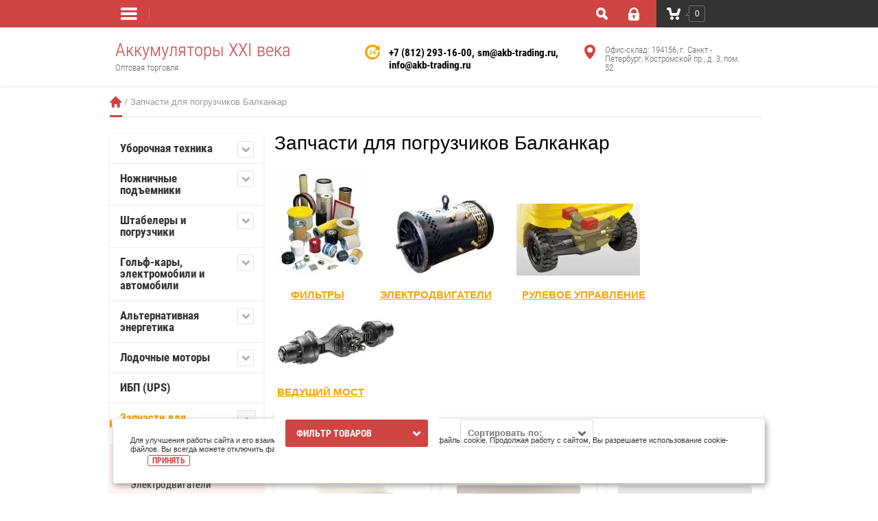

--- FILE ---
content_type: text/html; charset=utf-8
request_url: https://akb-trading.ru/shop-akkumylytory/folder/zapchasti-dlya-pogruzchikov-balkankar
body_size: 35384
content:

	<!doctype html><html lang="ru"><head><meta charset="utf-8"><meta name="robots" content="all"/><title>Купить запчасти для погрузчиков Балканкар в Санкт-Петербурге, продажа запчастей для погрузчиков Balkancar, поставка запчастей. </title><meta name="description" content="Запчасти для погрузчиков Балканкар, Димекс в СПб, поставка запчастей для погрузчиков Balkancar, Dimex, в наличии на складе. "><meta name="keywords" content="Запчасти для погрузчиков Балканкар "><meta name="SKYPE_TOOLBAR" content="SKYPE_TOOLBAR_PARSER_COMPATIBLE"><meta name="viewport" content="width=device-width, initial-scale=1.0, maximum-scale=1.0, user-scalable=no"><meta name="format-detection" content="telephone=no"><meta name="google-site-verification" content="16W17Jjb3D84e9ws4gQRf-u7SN7W98R5riFAKG9WTIo" /><meta http-equiv="x-rim-auto-match" content="none"><meta name='wmail-verification' content='e13e0d6f2e47610e848ba16cbe980f73' /><meta name="yandex-verification" content="0834097fc722da28" /><link rel="stylesheet" href="/g/css/styles_articles_tpl.css"><script src="/g/libs/jquery/1.10.2/jquery.min.js"></script>
            <!-- 46b9544ffa2e5e73c3c971fe2ede35a5 -->
            <script src='/shared/s3/js/lang/ru.js'></script>
            <script src='/shared/s3/js/common.min.js'></script>
        <link rel='stylesheet' type='text/css' href='/shared/s3/css/calendar.css' /><link rel='stylesheet' type='text/css' href='/shared/highslide-4.1.13/highslide.min.css'/>
<script type='text/javascript' src='/shared/highslide-4.1.13/highslide-full.packed.js'></script>
<script type='text/javascript'>
hs.graphicsDir = '/shared/highslide-4.1.13/graphics/';
hs.outlineType = null;
hs.showCredits = false;
hs.lang={cssDirection:'ltr',loadingText:'Загрузка...',loadingTitle:'Кликните чтобы отменить',focusTitle:'Нажмите чтобы перенести вперёд',fullExpandTitle:'Увеличить',fullExpandText:'Полноэкранный',previousText:'Предыдущий',previousTitle:'Назад (стрелка влево)',nextText:'Далее',nextTitle:'Далее (стрелка вправо)',moveTitle:'Передвинуть',moveText:'Передвинуть',closeText:'Закрыть',closeTitle:'Закрыть (Esc)',resizeTitle:'Восстановить размер',playText:'Слайд-шоу',playTitle:'Слайд-шоу (пробел)',pauseText:'Пауза',pauseTitle:'Приостановить слайд-шоу (пробел)',number:'Изображение %1/%2',restoreTitle:'Нажмите чтобы посмотреть картинку, используйте мышь для перетаскивания. Используйте клавиши вперёд и назад'};</script>
<link rel="icon" href="/favicon.svg" type="image/svg+xml">

<link rel='stylesheet' type='text/css' href='/t/images/__csspatch/1/patch.css'/>

<!--s3_require-->
<link rel="stylesheet" href="/g/basestyle/1.0.1/user/user.css" type="text/css"/>
<link rel="stylesheet" href="/g/basestyle/1.0.1/user/user.blue.css" type="text/css"/>
<script type="text/javascript" src="/g/basestyle/1.0.1/user/user.js" async></script>
<!--/s3_require-->
			
		
		
		
			<link rel="stylesheet" type="text/css" href="/g/shop2v2/default/css/theme.less.css">		
			<script type="text/javascript" src="/g/printme.js"></script>
		<script type="text/javascript" src="/g/shop2v2/default/js/tpl.js"></script>
		<script type="text/javascript" src="/g/shop2v2/default/js/baron.min.js"></script>
		
			<script type="text/javascript" src="/g/shop2v2/default/js/shop2.2.js"></script>
		
	<script type="text/javascript">shop2.init({"productRefs": {"255075415":{"checkprice":{"\u0426\u0435\u043d\u0430 \u043f\u043e \u0437\u0430\u043f\u0440\u043e\u0441\u0443":["425995415"]},"model_":{"b24486d71b326c8e33ae2609dd068cb0":["425995415"]},"brend":{"51b8277e097eae3d64c9a08617208339":["425995415"]}},"533858615":{"checkprice":{"\u0426\u0435\u043d\u0430 \u043f\u043e \u0437\u0430\u043f\u0440\u043e\u0441\u0443":["761184215"]},"model_":{"20f3e3f9e1d15b54e7106375b395c14f":["761184215"]},"brend":{"8b848b564e51fbb3231bfc0cbc87bbd3":["761184215"]}},"533926815":{"checkprice":{"\u0426\u0435\u043d\u0430 \u043f\u043e \u0437\u0430\u043f\u0440\u043e\u0441\u0443":["761264815"]},"model_":{"06360f5c2a4b267bac0c8e41ef9b9e2e":["761264815"]},"brend":{"8b848b564e51fbb3231bfc0cbc87bbd3":["761264815"]}},"547344815":{"checkprice":{"\u0426\u0435\u043d\u0430 \u043f\u043e \u0437\u0430\u043f\u0440\u043e\u0441\u0443":["779778015"]},"model_":{"2212da9386cffa20cc0bb52f220e471c":["779778015"]},"brend":{"a81d93c3fdb817f7f857cc73b2a7b862":["779778015"]}},"547357615":{"checkprice":{"\u0426\u0435\u043d\u0430 \u043f\u043e \u0437\u0430\u043f\u0440\u043e\u0441\u0443":["779793015"]},"model_":{"b3f7171632542d1741508bf7d1facfbe":["779793015"]},"brend":{"a81d93c3fdb817f7f857cc73b2a7b862":["779793015"]}},"547360815":{"checkprice":{"\u0426\u0435\u043d\u0430 \u043f\u043e \u0437\u0430\u043f\u0440\u043e\u0441\u0443":["779797615"]},"model_":{"504d6740da751caeb1a6abc9f5d1bed9":["779797615"]},"brend":{"a81d93c3fdb817f7f857cc73b2a7b862":["779797615"]}},"920215615":{"checkprice":{"\u0426\u0435\u043d\u0430 \u043f\u043e \u0437\u0430\u043f\u0440\u043e\u0441\u0443":["1255240015"]},"model_":{"e4df8a6876cb4499424a6efdff3745ff":["1255240015"]},"brend":{"51b8277e097eae3d64c9a08617208339":["1255240015"]}},"1147504215":{"checkprice":{"\u0426\u0435\u043d\u0430 \u043f\u043e \u0437\u0430\u043f\u0440\u043e\u0441\u0443":["1548320415"]},"model_":{"626f637c27695a27a068af743445bb4f":["1548320415"]},"brend":{"8b848b564e51fbb3231bfc0cbc87bbd3":["1548320415"]}},"1374233415":{"checkprice":{"\u0426\u0435\u043d\u0430 \u043f\u043e \u0437\u0430\u043f\u0440\u043e\u0441\u0443":["1816488615"]},"model_":{"cfefffe4cd9eaa9744e1e0324449cb58":["1816488615"]},"brend":{"51b8277e097eae3d64c9a08617208339":["1816488615"]}},"255079415":{"model_":{"3cc15cf0e12472e3b4f0e11fcea9b8b2":["426001015"]},"brend":{"51b8277e097eae3d64c9a08617208339":["426001015"]}},"255086615":{"model_":{"caade68f0bc46f2146c6c2cc51f3299a":["426011215"]},"brend":{"51b8277e097eae3d64c9a08617208339":["426011215"]}},"255089215":{"model_":{"95508eb704d2fdfc72814e6993caf0b8":["426015415"]},"brend":{"51b8277e097eae3d64c9a08617208339":["426015415"]}},"255090015":{"model_":{"a582e72aee02c6923700897314f5deec":["426016215"]},"brend":{"51b8277e097eae3d64c9a08617208339":["426016215"]}},"533944015":{"model_":{"4a8c720e0168a1f7c42ac75e2f68c10d":["761314215"]}},"1374218015":{"model_":{"303e2a7dcc4f3b7dfbb872583e7904e6":["1816454215"]},"brend":{"51b8277e097eae3d64c9a08617208339":["1816454215"]}},"1374277215":{"model_":{"ef48bba6e903f97514077fe4beca85f2":["1816540015"]},"brend":{"51b8277e097eae3d64c9a08617208339":["1816540015"]}},"1374346015":{"model_":{"cb184aff97f25a0640ccfdc0da60657b":["1816609015"]},"brend":{"51b8277e097eae3d64c9a08617208339":["1816609015"]}},"1374348215":{"model_":{"1b3194623c556f2770459201f3f7393a":["1816611215"]},"brend":{"51b8277e097eae3d64c9a08617208339":["1816611215"]}},"1854842109":{"model_":{"35903f2bdd97d6dd0dc8707c6a7cf829":["2187208109"]},"brend":{"d035a94c5120ce8a64bca2056cf14dbf":["2187208109"]}},"1868324109":{"model_":{"5c70b342ed4037af833ab450b8463572":["2202511109"]},"brend":{"2a4085ade4b97c8be97f32126100a872":["2202511109"]}},"1905623215":{"model_":{"6f6777988697192cfb31209361cc4769":["2532735015"]},"brend":{"2a4085ade4b97c8be97f32126100a872":["2532735015"]}},"2336325909":{"model_":{"53a581f0ba8a51b005ed5895350e5854":["2763455309"]},"brend":{"2a4085ade4b97c8be97f32126100a872":["2763455309"]}},"2336457709":{"model_":{"7400bfa5a5fb77a2c22f09f0926a7399":["2763631309"]},"brend":{"2a4085ade4b97c8be97f32126100a872":["2763631309"]}}},"apiHash": {"getPromoProducts":"c2881c2311036cb661088dfbd0c429c0","getSearchMatches":"287fc7f04c2a25cb9492b5c6b6973ea8","getFolderCustomFields":"dfb1223418366942dbec98f542e2a91c","getProductListItem":"8751c57d70f33edadcaf8aae5d56cabd","cartAddItem":"32fd0c52774594e95631aefac24fc60b","cartRemoveItem":"bed18db1683d5446e21b7831267aa297","cartUpdate":"0b26c719e4e43bae30482fcf3af29e3f","cartRemoveCoupon":"9c7149fcc7168df44a4528cf084feb2a","cartAddCoupon":"ecdaa1b29344a185d31242800c27e0cb","deliveryCalc":"7496e1cee77218f0392dcae0f2348282","printOrder":"093102e4f085380d5e890a1089b4f601","cancelOrder":"647f83aa96ac0136c8de53c80517d722","cancelOrderNotify":"5e09a10373090bc0356e1b58d5c4ede5","repeatOrder":"1e2119ea34cc33025f96b72b11c0de90","paymentMethods":"e44240ca28e3a72c45ea2170676bce4e","compare":"b36100ce4649309606af3df9cc906e22"},"hash": null,"verId": 1321318,"mode": "folder","step": "","uri": "/shop-akkumylytory","IMAGES_DIR": "/d/","my": {"list_picture_enlarge":true,"accessory":"\u0410\u043a\u0441\u0441\u0435\u0441\u0441\u0443\u0430\u0440\u044b","kit":"\u041d\u0430\u0431\u043e\u0440","recommend":"\u0420\u0435\u043a\u043e\u043c\u0435\u043d\u0434\u0443\u0435\u043c\u044b\u0435","similar":"\u041f\u043e\u0445\u043e\u0436\u0438\u0435","modification":"\u041c\u043e\u0434\u0438\u0444\u0438\u043a\u0430\u0446\u0438\u0438","unique_values":true},"shop2_cart_order_payments": 1,"cf_margin_price_enabled": 0,"maps_yandex_key":"","maps_google_key":""});shop2.filter._pre_params = "&s[folder_id]=27317615";</script>
<style type="text/css">.product-item-thumb {width: 180px;}.product-item-thumb .product-image, .product-item-simple .product-image {height: 160px;width: 180px;}.product-item-thumb .product-amount .amount-title {width: 84px;}.product-item-thumb .product-price {width: 130px;}.shop2-product .product-side-l {width: 356px;}.shop2-product .product-image {height: 256px;width: 356px;}.shop2-product .product-thumbnails li {width: 108px;height: 108px;}</style>
 <link rel="stylesheet" href="/t/v1976/images/theme4/styles.scss.css"><!--[if lt IE 10]><script src="/g/libs/ie9-svg-gradient/0.0.1/ie9-svg-gradient.min.js"></script><script src="/g/libs/jquery-placeholder/2.0.7/jquery.placeholder.min.js"></script><script src="/g/libs/jquery-textshadow/0.0.1/jquery.textshadow.min.js"></script><script src="/g/s3/misc/ie/0.0.1/ie.js"></script><![endif]--><!--[if lt IE 9]><script src="/g/libs/html5shiv/html5.js"></script><![endif]--><link rel="stylesheet" href="/t/v1976/images/css/bdr.addons.scss.css"></head><body><div class="site-wrapper"><div class="overlay-bg"></div><div class="top-line-wr"><div class="top-line-in"><div class="folder-top-wr"><div class="folder-link"><svg xmlns="http://www.w3.org/2000/svg" xmlns:xlink="http://www.w3.org/1999/xlink" preserveAspectRatio="xMidYMid" width="24" height="28" viewBox="0 0 24 28"><path d="M22.000,18.000 C22.000,18.000 2.000,18.000 2.000,18.000 C0.895,18.000 -0.000,17.105 -0.000,16.000 C-0.000,16.000 -0.000,16.000 -0.000,16.000 C-0.000,14.895 0.895,14.000 2.000,14.000 C2.000,14.000 22.000,14.000 22.000,14.000 C23.105,14.000 24.000,14.895 24.000,16.000 C24.000,16.000 24.000,16.000 24.000,16.000 C24.000,17.105 23.105,18.000 22.000,18.000 ZM22.000,11.000 C22.000,11.000 2.000,11.000 2.000,11.000 C0.895,11.000 -0.000,10.105 -0.000,9.000 C-0.000,9.000 -0.000,9.000 -0.000,9.000 C-0.000,7.895 0.895,7.000 2.000,7.000 C2.000,7.000 22.000,7.000 22.000,7.000 C23.105,7.000 24.000,7.895 24.000,9.000 C24.000,9.000 24.000,9.000 24.000,9.000 C24.000,10.105 23.105,11.000 22.000,11.000 ZM22.000,4.000 C22.000,4.000 2.000,4.000 2.000,4.000 C0.895,4.000 -0.000,3.105 -0.000,2.000 C-0.000,0.895 0.895,-0.000 2.000,-0.000 C2.000,-0.000 22.000,-0.000 22.000,-0.000 C23.105,-0.000 24.000,0.895 24.000,2.000 C24.000,3.105 23.105,4.000 22.000,4.000 Z" class="folder-icon"/></svg></div><div class="folder-top-block"><div class="menu-block-title">Меню<div class="close-btn"><svg xmlns="http://www.w3.org/2000/svg" xmlns:xlink="http://www.w3.org/1999/xlink" preserveAspectRatio="xMidYMid" width="10" height="10" viewBox="0 0 10 10" class="close-icon-wr"><path d="M7.090,4.968 C7.090,4.968 9.504,7.382 9.504,7.382 C10.090,7.968 10.090,8.918 9.504,9.504 C8.918,10.090 7.969,10.089 7.383,9.504 C7.383,9.504 4.969,7.090 4.969,7.090 C4.969,7.090 2.554,9.504 2.554,9.504 C1.969,10.090 1.019,10.090 0.433,9.504 C-0.153,8.918 -0.153,7.968 0.433,7.382 C0.433,7.382 2.847,4.968 2.847,4.968 C2.847,4.968 0.433,2.554 0.433,2.554 C-0.153,1.968 -0.153,1.018 0.433,0.433 C1.018,-0.153 1.969,-0.153 2.554,0.433 C2.554,0.433 4.968,2.847 4.968,2.847 C4.968,2.847 7.383,0.433 7.383,0.433 C7.969,-0.153 8.918,-0.153 9.504,0.433 C10.090,1.018 10.090,1.968 9.504,2.554 C9.504,2.554 7.090,4.968 7.090,4.968 Z" class="close-icon"/></svg></div></div></div></div><nav class="menu-top-wrap desctop-menu"><ul class="menu-top"><li class="opened active"><a href="/" >Главная</a></li><li><a href="/o-kompanii" >О компании</a></li><li><a href="/brands" >Производители</a></li><li><a href="/dostavka" >Доставка</a></li><li><a href="/itpravitzapros" >Отправить запрос</a></li><li><a href="/contakti" >Контакты</a></li></ul></nav><div class="search-block-wr"><div class="search-link"><svg xmlns="http://www.w3.org/2000/svg" xmlns:xlink="http://www.w3.org/1999/xlink" preserveAspectRatio="xMidYMid" width="17" height="18" viewBox="0 0 17 18"><path d="M16.383,17.351 C15.970,17.791 15.424,18.011 14.881,18.011 C14.336,18.011 13.793,17.791 13.378,17.351 C13.378,17.351 10.056,13.830 10.056,13.830 C9.112,14.341 8.045,14.632 6.914,14.632 C3.100,14.632 0.009,11.354 0.009,7.313 C0.009,3.270 3.100,-0.007 6.914,-0.007 C10.727,-0.007 13.818,3.270 13.818,7.313 C13.818,8.513 13.544,9.643 13.062,10.645 C13.062,10.645 16.383,14.165 16.383,14.165 C17.214,15.046 17.214,16.471 16.383,17.351 ZM6.914,11.254 C8.967,11.254 10.631,9.490 10.631,7.313 C10.631,5.136 8.967,3.371 6.914,3.371 C4.861,3.371 3.196,5.136 3.196,7.313 C3.196,9.490 4.861,11.254 6.914,11.254 Z" class="search-icon"/></svg></div><div class="search-block"><div class="search-block-title">Поиск<div class="close-btn"><svg xmlns="http://www.w3.org/2000/svg" xmlns:xlink="http://www.w3.org/1999/xlink" preserveAspectRatio="xMidYMid" width="10" height="10" viewBox="0 0 10 10" class="close-icon-wr"><path d="M7.090,4.968 C7.090,4.968 9.504,7.382 9.504,7.382 C10.090,7.968 10.090,8.918 9.504,9.504 C8.918,10.090 7.969,10.089 7.383,9.504 C7.383,9.504 4.969,7.090 4.969,7.090 C4.969,7.090 2.554,9.504 2.554,9.504 C1.969,10.090 1.019,10.090 0.433,9.504 C-0.153,8.918 -0.153,7.968 0.433,7.382 C0.433,7.382 2.847,4.968 2.847,4.968 C2.847,4.968 0.433,2.554 0.433,2.554 C-0.153,1.968 -0.153,1.018 0.433,0.433 C1.018,-0.153 1.969,-0.153 2.554,0.433 C2.554,0.433 4.968,2.847 4.968,2.847 C4.968,2.847 7.383,0.433 7.383,0.433 C7.969,-0.153 8.918,-0.153 9.504,0.433 C10.090,1.018 10.090,1.968 9.504,2.554 C9.504,2.554 7.090,4.968 7.090,4.968 Z" class="close-icon"/></svg></div></div><nav class="site-search-wr"><form action="/shop-akkumylytory/search" method="get" enctype="multipart/form-data"><input type="text" class="search-text" name="search_text" value="" onBlur="this.value=this.value==''?'Поиск':this.value" onFocus="this.value=this.value=='Поиск'?'':this.value;" value="Поиск" /><input type="submit" class="search-but" value=""/><re-captcha data-captcha="recaptcha"
     data-name="captcha"
     data-sitekey="6LddAuIZAAAAAAuuCT_s37EF11beyoreUVbJlVZM"
     data-lang="ru"
     data-rsize="invisible"
     data-type="image"
     data-theme="light"></re-captcha></form></nav>    
    
<div class="search-online-store">
    <div class="block-title">Расширенный поиск</div>

    <div class="block-body">
        <form class="dropdown" action="/shop-akkumylytory/search" enctype="multipart/form-data">
            <input type="hidden" name="sort_by" value="">
            
	        	
	                <div class="row search_price range_slider_wrapper">
	                        <div class="row-title">Цена (руб.):</div>
	                        <div class="price_range clear-self">
	                                <input name="s[price][min]" type="tel" size="5" class="small low" value="0" />
	                                <input name="s[price][max]" type="tel" size="5" class="small hight" data-max="40000" value="40000" />
	                        </div>
	                        <div class="input_range_slider"></div>
	                </div>
	
	        
                            <div class="field text">
                    <label class="field-title" for="s[name]">Название:</label><br>
                    <label class="input"><input type="text" name="s[name]" id="s[name]" value=""></label>
                </div>
            
                            <div class="field text">
                    <label class="field-title" for="s[article]">Артикул:</label><br>
                    <label class="input"><input type="text" name="s[article]" id="s[article" value=""></label>
                </div>
            
                            <div class="field text">
                    <label class="field-title" for="search_text">Текст:</label><br>
                    <label class="input"><input type="text" name="search_text" id="search_text"  value=""></label>
                </div>
                        
                            <div class="field select">
                    <span class="field-title">Выберите категорию:</span><br>
                    <select name="s[folder_id]" id="s[folder_id]" data-placeholder="Все">
                        <option value="">Все</option>
                                                                                                                                        <option value="300022241" >
                                     Уборочная техника
                                </option>
                                                                                                                <option value="300022441" >
                                    &raquo; Тяговые аккумуляторы
                                </option>
                                                                                                                <option value="308233241" >
                                    &raquo;&raquo; Кислотные
                                </option>
                                                                                                                <option value="205392815" >
                                    &raquo;&raquo;&raquo; Trojan
                                </option>
                                                                                                                <option value="205393015" >
                                    &raquo;&raquo;&raquo; U. S. Battery
                                </option>
                                                                                                                <option value="404078815" >
                                    &raquo;&raquo;&raquo; Crown (США)
                                </option>
                                                                                                                <option value="308233441" >
                                    &raquo;&raquo; Гелевые
                                </option>
                                                                                                                <option value="205393215" >
                                    &raquo;&raquo;&raquo; SIAP
                                </option>
                                                                                                                <option value="205393415" >
                                    &raquo;&raquo;&raquo; Sonnenschein
                                </option>
                                                                                                                <option value="205393615" >
                                    &raquo;&raquo;&raquo; EnerSys
                                </option>
                                                                                                                <option value="401446615" >
                                    &raquo;&raquo;&raquo; ESB
                                </option>
                                                                                                                <option value="15599615" >
                                    &raquo;&raquo; NexSys Bloc
                                </option>
                                                                                                                <option value="205408815" >
                                    &raquo;&raquo; Hawker XFC
                                </option>
                                                                                                                <option value="309629615" >
                                    &raquo;&raquo; Trojan Li-ion
                                </option>
                                                                                                                <option value="309809615" >
                                    &raquo;&raquo; CHALLENGER AGM/GEL
                                </option>
                                                                                                                <option value="300023041" >
                                     Ножничные подъемники
                                </option>
                                                                                                                <option value="300023241" >
                                    &raquo; Тяговые аккумуляторы
                                </option>
                                                                                                                <option value="319746441" >
                                    &raquo;&raquo; Кислотные
                                </option>
                                                                                                                <option value="205379015" >
                                    &raquo;&raquo;&raquo; Trojan
                                </option>
                                                                                                                <option value="205379215" >
                                    &raquo;&raquo;&raquo; U. S. Battery
                                </option>
                                                                                                                <option value="404080015" >
                                    &raquo;&raquo;&raquo; Crown (США)
                                </option>
                                                                                                                <option value="300023841" >
                                     Штабелеры и погрузчики
                                </option>
                                                                                                                <option value="300024041" >
                                    &raquo; Тяговые аккумуляторы
                                </option>
                                                                                                                <option value="205378415" >
                                    &raquo;&raquo; Ironclad
                                </option>
                                                                                                                <option value="205378815" >
                                    &raquo;&raquo; NexSys
                                </option>
                                                                                                                <option value="205407415" >
                                    &raquo;&raquo; Hawker Perfect Plus
                                </option>
                                                                                                                <option value="205409415" >
                                    &raquo;&raquo; Hawker Water Less
                                </option>
                                                                                                                <option value="205394415" >
                                    &raquo;&raquo; Trojan
                                </option>
                                                                                                                <option value="205394615" >
                                    &raquo;&raquo; U. S. Battery
                                </option>
                                                                                                                <option value="404080215" >
                                    &raquo;&raquo; Crown (США)
                                </option>
                                                                                                                <option value="300024641" >
                                     Гольф-кары, электромобили и автомобили
                                </option>
                                                                                                                <option value="319745441" >
                                    &raquo; Тяговые аккумуляторы
                                </option>
                                                                                                                <option value="319745641" >
                                    &raquo;&raquo; Кислотные
                                </option>
                                                                                                                <option value="205394815" >
                                    &raquo;&raquo;&raquo; Trojan
                                </option>
                                                                                                                <option value="205395415" >
                                    &raquo;&raquo;&raquo; U. S. Battery
                                </option>
                                                                                                                <option value="404080415" >
                                    &raquo;&raquo;&raquo; Crown (США)
                                </option>
                                                                                                                <option value="300024841" >
                                     Альтернативная энергетика
                                </option>
                                                                                                                <option value="309540241" >
                                    &raquo; Тяговые аккумуляторы
                                </option>
                                                                                                                <option value="309540441" >
                                    &raquo;&raquo; Кислотные
                                </option>
                                                                                                                <option value="205406015" >
                                    &raquo;&raquo;&raquo; Trojan
                                </option>
                                                                                                                <option value="205406215" >
                                    &raquo;&raquo;&raquo; U. S. Battery
                                </option>
                                                                                                                <option value="404080815" >
                                    &raquo;&raquo;&raquo; Crown (США)
                                </option>
                                                                                                                <option value="399543841" >
                                    &raquo;&raquo; Гелевые
                                </option>
                                                                                                                <option value="205406615" >
                                    &raquo;&raquo;&raquo; CHALLENGER
                                </option>
                                                                                                                <option value="300025041" >
                                     Лодочные моторы
                                </option>
                                                                                                                <option value="319747441" >
                                    &raquo; Тяговые аккумуляторы
                                </option>
                                                                                                                <option value="205406815" >
                                    &raquo;&raquo; Trojan
                                </option>
                                                                                                                <option value="205407015" >
                                    &raquo;&raquo; U. S. Battery
                                </option>
                                                                                                                <option value="404901241" >
                                     ИБП (UPS)
                                </option>
                                                                                                                <option value="27317615" >
                                     Запчасти для погрузчиков Балканкар
                                </option>
                                                                                                                <option value="27320815" >
                                    &raquo; Фильтры
                                </option>
                                                                                                                <option value="27720215" >
                                    &raquo; Электродвигатели
                                </option>
                                                                                                                <option value="51715815" >
                                    &raquo; Рулевое управление электропогрузчиков
                                </option>
                                                                                                                <option value="53451015" >
                                    &raquo; Ведущий мост
                                </option>
                                                                                                                <option value="179855415" >
                                    &raquo; Контакторы, контакты: мосты и неподвижные
                                </option>
                                                                                                                <option value="485951415" >
                                    &raquo; Волжский погрузчик серий VP
                                </option>
                                                                                                                <option value="53553905" >
                                    &raquo; Сервотормоза Балканкар
                                </option>
                                                                                                                <option value="256020708" >
                                    &raquo; Подъемное устройства для погрузчиков Балканкар
                                </option>
                                                                                                                <option value="368053909" >
                                    &raquo; Мосты управляемые погрузчиков
                                </option>
                                                                                                                <option value="368133709" >
                                    &raquo; Насосы гидравлические
                                </option>
                                                                                                                <option value="368134109" >
                                    &raquo; Система управления CURTIS
                                </option>
                                                                                                                <option value="291800815" >
                                     Зарядные устройства
                                </option>
                                                                                                                <option value="286326900" >
                                     Запчасти для поломоечных машин
                                </option>
                                                                                                                <option value="489356415" >
                                    &raquo; Запчасти Tennant
                                </option>
                                                                                                                <option value="285706300" >
                                    &raquo; Запчасти Karcher
                                </option>
                                                                                                                <option value="286145500" >
                                    &raquo; Запчасти Nilfisk
                                </option>
                                                                                                                <option value="286148300" >
                                    &raquo; Запчасти Comac
                                </option>
                                                                                                                <option value="286180500" >
                                    &raquo; Запчасти Cleanfix
                                </option>
                                                                                                                <option value="286183100" >
                                    &raquo; Запчасти Viper
                                </option>
                                                                                                                <option value="286184100" >
                                    &raquo; Запчасти Lavor
                                </option>
                                                                                                                <option value="286245300" >
                                    &raquo; Запчасти Fimap
                                </option>
                                                                                                                <option value="286273100" >
                                    &raquo; Запчасти Hako
                                </option>
                                                                                                                <option value="286270100" >
                                    &raquo; Запчасти Columbus
                                </option>
                                                                                                                <option value="115368300" >
                                     Диагностика тяговых аккумуляторных батарей
                                </option>
                                                                        </select>
                </div>

                <div id="shop2_search_custom_fields"></div>
            
                        <div id="shop2_search_global_fields">
                
				            </div>
                        
                            <div class="field select">
                    <span class="field-title">Производитель:</span><br>
                    <select name="s[vendor_id]" data-placeholder="Все">
                        <option value="">Все</option>          
                                                    <option value="65140509" >Albright (Олбрайт)</option>
                                                    <option value="111928441" >B.B. Battery Zelus</option>
                                                    <option value="111866841" >Challenger</option>
                                                    <option value="90064500" >Cleanfix</option>
                                                    <option value="97101" >Columbus</option>
                                                    <option value="90023100" >Comac</option>
                                                    <option value="17747815" >Crown (CША)</option>
                                                    <option value="65103109" >CURTIS</option>
                                                    <option value="15655815" >Electric Solution Battery (ESB)</option>
                                                    <option value="111866441" >ENERGIA - ЭНЕРГИЯ</option>
                                                    <option value="111881241" >EnerSys, HAWKER</option>
                                                    <option value="90169700" >FIMAP</option>
                                                    <option value="111866641" >HAWKER, EnerSys</option>
                                                    <option value="88264900" >Karcher</option>
                                                    <option value="100701" >Lavor</option>
                                                    <option value="88861300" >Nilfisk</option>
                                                    <option value="8057615" >SIAP</option>
                                                    <option value="6402415" >Solideal</option>
                                                    <option value="1880615" >Sonnenschein</option>
                                                    <option value="15278815" >SPE Elettronica Industriale</option>
                                                    <option value="19573215" >Tennant</option>
                                                    <option value="2143615" >TopFiLs</option>
                                                    <option value="6402215" >Trelleborg</option>
                                                    <option value="101360841" >Trojan</option>
                                                    <option value="86510041" >U.S.Battery</option>
                                                    <option value="9319215" >Ventura</option>
                                                    <option value="90130900" >Viper</option>
                                                    <option value="2214615" >Балканкар</option>
                                                    <option value="2327815" >Болгария</option>
                                                    <option value="18998815" >ЕС</option>
                                                    <option value="19599815" >Италия</option>
                                                    <option value="2145015" >Россия</option>
                                            </select>
                </div>
            
                            <div class="field select">
                    <span class="field-title">Новинка:</span><br>
                    <select name="s[new]" data-placeholder="Все">
                        <option value="">Все</option>
                        <option value="1">да</option>
                        <option value="0">нет</option>
                    </select>
                </div>
            
                            <div class="field select">
                    <span class="field-title">Спецпредложение:</span><br>
                    <select name="s[special]" data-placeholder="Все">
                        <option value="">Все</option>
                        <option value="1">да</option>
                        <option value="0">нет</option>
                    </select>
                </div>
            
                            <div class="field select">
                    <span class="field-title">Результатов на странице:</span>
                    <select name="s[products_per_page]">
                                                                                                        <option value="5">5</option>
                                                                                <option value="20">20</option>
                                                                                <option value="35">35</option>
                                                                                <option value="50" selected="selected">50</option>
                                                                                <option value="65">65</option>
                                                                                <option value="80">80</option>
                                                                                <option value="95">95</option>
                                            </select>
                </div>
            
            <div class="submit">
                <button type="submit" class="search-btn">Найти</button>
            </div>
        <re-captcha data-captcha="recaptcha"
     data-name="captcha"
     data-sitekey="6LddAuIZAAAAAAuuCT_s37EF11beyoreUVbJlVZM"
     data-lang="ru"
     data-rsize="invisible"
     data-type="image"
     data-theme="light"></re-captcha></form>
    </div>
</div><!-- Search Form --></div></div><div class="login-block-wr"><div class="login-link "><div class="login-ico-wr"><svg xmlns="http://www.w3.org/2000/svg" xmlns:xlink="http://www.w3.org/1999/xlink" preserveAspectRatio="xMidYMid" width="16" height="19" viewBox="0 0 16 19"><path d="M16.000,15.897 C16.000,17.620 14.553,19.017 12.771,19.017 C12.771,19.017 3.229,19.017 3.229,19.017 C1.448,19.017 -0.000,17.620 -0.000,15.897 C-0.000,15.897 -0.000,8.316 -0.000,8.316 C-0.000,8.316 1.569,8.316 1.569,8.316 C1.569,8.316 1.576,6.314 1.576,6.314 C1.576,2.832 4.511,-0.002 8.114,-0.002 C11.721,-0.002 14.655,2.832 14.655,6.314 C14.655,6.314 14.658,8.316 14.658,8.316 C14.658,8.316 16.000,8.316 16.000,8.316 C16.000,8.316 16.000,15.897 16.000,15.897 ZM6.924,13.924 C6.924,13.924 6.924,15.600 6.924,15.600 C6.924,16.173 7.405,16.638 8.002,16.638 C8.595,16.638 9.078,16.173 9.078,15.600 C9.078,15.600 9.078,13.924 9.078,13.924 C9.542,13.600 9.846,13.074 9.846,12.478 C9.846,11.493 9.019,10.694 8.002,10.694 C6.979,10.694 6.154,11.493 6.154,12.478 C6.154,13.074 6.457,13.600 6.924,13.924 ZM12.193,6.314 C12.193,4.142 10.364,2.375 8.114,2.375 C5.868,2.375 4.038,4.142 4.038,6.314 C4.038,6.314 4.031,8.316 4.031,8.316 C4.031,8.316 12.196,8.316 12.196,8.316 C12.196,8.316 12.193,6.314 12.193,6.314 Z" class="login-icon"/></svg></div></div><div class="login-form">
	<div class="login-form-title">
		Вход / Регистрация	</div>
	<div class="block-body">
				<form method="post" action="/users">
			<input type="hidden" name="mode" value="login" />
			<div class="row">
				<label class="field text"><input type="text" name="login" id="login" tabindex="1" onBlur="this.value=this.value==''?'Логин':this.value" onFocus="this.value=this.value=='Логин'?'':this.value;" value="Логин" /></label>
			</div>
			<div class="row">
				<label class="field password"><input type="password" name="password" id="password" placeholder="Пароль" tabindex="2" value="" /></label>
			</div>
			<div class="login-form-btn-wr clear-self">
				<a href="/users/forgot_password" class="lost-password">Забыли пароль?</a>
				<button type="submit" class="signin-btn" tabindex="3">Войти</button>
			</div>
		<re-captcha data-captcha="recaptcha"
     data-name="captcha"
     data-sitekey="6LddAuIZAAAAAAuuCT_s37EF11beyoreUVbJlVZM"
     data-lang="ru"
     data-rsize="invisible"
     data-type="image"
     data-theme="light"></re-captcha></form>
		
							<div class="g-auth__row g-auth__social-min">
										



				
						<div class="g-form-field__title"><b>Также Вы можете войти через:</b></div>
			<div class="g-social">
																												<div class="g-social__row">
								<a href="/users/hauth/start/vkontakte?return_url=/shop-akkumylytory/folder/zapchasti-dlya-pogruzchikov-balkankar" class="g-social__item g-social__item--vk-large" rel="nofollow">Vkontakte</a>
							</div>
																																						<!--noindex-->
							<a href="/users/hauth/start/yandex?return_url=/shop-akkumylytory/folder/zapchasti-dlya-pogruzchikov-balkankar" class="g-social__item g-social__item--ya" rel="nofollow">Yandex</a>
						<!--/noindex-->
																
			</div>
			
		
	
			<div class="g-auth__personal-note">
									
			
			 

												Я выражаю <a href="/users?mode=agreement" target="_blank">согласие на передачу и обработку персональных данных</a> в соответствии с <a href="/users?mode=policy" target="_blank">политикой конфиденциальности</a>
				
					</div>
					</div>
					
		<a href="/users/register" class="register">Регистрация</a>
			<div class="close-btn">
		<svg preserveAspectRatio="xMidYMid" width="10" height="10" viewBox="0 0 10 10" class="close-icon-wr">
		<path d="M7.090,4.968 C7.090,4.968 9.504,7.382 9.504,7.382 C10.090,7.968 10.090,8.918 9.504,9.504 C8.918,10.090 7.969,10.089 7.383,9.504 C7.383,9.504 4.969,7.090 4.969,7.090 C4.969,7.090 2.554,9.504 2.554,9.504 C1.969,10.090 1.019,10.090 0.433,9.504 C-0.153,8.918 -0.153,7.968 0.433,7.382 C0.433,7.382 2.847,4.968 2.847,4.968 C2.847,4.968 0.433,2.554 0.433,2.554 C-0.153,1.968 -0.153,1.018 0.433,0.433 C1.018,-0.153 1.969,-0.153 2.554,0.433 C2.554,0.433 4.968,2.847 4.968,2.847 C4.968,2.847 7.383,0.433 7.383,0.433 C7.969,-0.153 8.918,-0.153 9.504,0.433 C10.090,1.018 10.090,1.968 9.504,2.554 C9.504,2.554 7.090,4.968 7.090,4.968 Z" class="close-icon"/>
		</svg>
	</div>
	</div>
</div></div><div id="shop2-cart-preview" class="cart-wr cart-disabled">
	<a href="/shop-akkumylytory/cart" class="cart-in">
		<span class="cart-ico-wr">
			<svg preserveAspectRatio="xMidYMid" width="20" height="18" viewBox="0 0 20 18">
	          <path d="M19.952,3.707 C19.952,3.707 17.736,10.429 17.736,10.429 C17.507,10.965 17.255,11.380 16.822,11.623 C16.509,11.859 16.127,11.997 15.712,11.997 C15.712,11.997 6.518,11.997 6.518,11.997 C5.965,11.997 5.466,11.751 5.122,11.355 C5.103,11.339 5.086,11.317 5.071,11.298 C5.066,11.296 5.064,11.293 5.063,11.289 C4.874,11.071 4.732,10.809 4.653,10.508 C4.653,10.508 3.020,3.847 3.020,3.847 C3.020,3.847 1.890,3.847 1.890,3.847 C0.855,3.847 0.015,2.986 0.015,1.922 C0.015,0.855 0.855,-0.006 1.890,-0.006 C1.890,-0.006 4.390,-0.006 4.390,-0.006 C5.120,-0.006 5.749,0.421 6.059,1.045 C6.176,1.222 6.268,1.416 6.323,1.635 C6.323,1.635 7.497,7.993 7.497,7.993 C7.497,7.993 14.649,7.993 14.649,7.993 C14.649,7.993 16.330,2.709 16.330,2.709 C16.598,1.679 17.626,1.068 18.627,1.345 C19.628,1.619 20.220,2.678 19.952,3.707 ZM7.531,13.000 C8.912,13.000 10.031,14.119 10.031,15.500 C10.031,16.881 8.912,18.000 7.531,18.000 C6.150,18.000 5.031,16.881 5.031,15.500 C5.031,14.119 6.150,13.000 7.531,13.000 ZM15.531,13.000 C16.912,13.000 18.031,14.119 18.031,15.500 C18.031,16.881 16.912,18.000 15.531,18.000 C14.150,18.000 13.031,16.881 13.031,15.500 C13.031,14.119 14.150,13.000 15.531,13.000 Z" class="cart-icon"/>
	        </svg>
		</span>
		<div class="cart-total-amount">0</div>
			</a>
	<div class="cart-block-appear">
		<div class="cart-block-title">Корзина 
			<div class="close-btn">
				<svg preserveAspectRatio="xMidYMid" width="10" height="10" viewBox="0 0 10 10" class="close-icon-wr">
				<path d="M7.090,4.968 C7.090,4.968 9.504,7.382 9.504,7.382 C10.090,7.968 10.090,8.918 9.504,9.504 C8.918,10.090 7.969,10.089 7.383,9.504 C7.383,9.504 4.969,7.090 4.969,7.090 C4.969,7.090 2.554,9.504 2.554,9.504 C1.969,10.090 1.019,10.090 0.433,9.504 C-0.153,8.918 -0.153,7.968 0.433,7.382 C0.433,7.382 2.847,4.968 2.847,4.968 C2.847,4.968 0.433,2.554 0.433,2.554 C-0.153,1.968 -0.153,1.018 0.433,0.433 C1.018,-0.153 1.969,-0.153 2.554,0.433 C2.554,0.433 4.968,2.847 4.968,2.847 C4.968,2.847 7.383,0.433 7.383,0.433 C7.969,-0.153 8.918,-0.153 9.504,0.433 C10.090,1.018 10.090,1.968 9.504,2.554 C9.504,2.554 7.090,4.968 7.090,4.968 Z" class="close-icon"/>
				</svg>
			</div>
		</div>
		<div class="cart-total-amount">0 шт.</div>
		<div class="cart-total-sum">0 <span>руб.</span></div>
		<a href="/shop-akkumylytory/cart" class="cart-btn">Оформить заказ</a>
	</div>
</div><span class="cart-click-btn"></span></div></div><header role="banner" class="site-header"><div class="site-header-in clear-self"><div class="company-block"><div class="comapany-name-wr"><div class="comapany-name"><a href="http://akb-trading.ru">Аккумуляторы XXI века</a></div><div class="company-activity">Оптовая торговля</div></div></div><div class="top-contacts-wr"><div class="top-phone"><div class="phone-ico"><svg xmlns="http://www.w3.org/2000/svg" xmlns:xlink="http://www.w3.org/1999/xlink" preserveAspectRatio="xMidYMid" width="22" height="22" viewBox="0 0 22 22"><path d="M10.602,14.348 C10.602,14.348 6.500,14.348 6.500,14.348 C6.500,14.348 6.500,13.369 6.500,13.369 C6.813,13.116 7.125,12.840 7.442,12.551 C7.755,12.263 8.009,12.014 8.199,11.806 C8.480,11.496 8.685,11.226 8.804,10.999 C8.923,10.766 8.983,10.536 8.983,10.311 C8.983,10.041 8.902,9.835 8.751,9.686 C8.595,9.540 8.377,9.467 8.089,9.467 C7.875,9.467 7.650,9.520 7.410,9.617 C7.174,9.719 6.952,9.845 6.749,10.003 C6.749,10.003 6.636,10.003 6.636,10.003 C6.636,10.003 6.636,8.686 6.636,8.686 C6.803,8.607 7.048,8.525 7.372,8.444 C7.693,8.358 8.017,8.320 8.345,8.320 C8.998,8.320 9.498,8.474 9.841,8.786 C10.185,9.097 10.358,9.537 10.358,10.106 C10.358,10.480 10.279,10.834 10.112,11.170 C9.948,11.508 9.694,11.851 9.355,12.210 C9.142,12.435 8.929,12.636 8.714,12.823 C8.500,13.010 8.345,13.140 8.255,13.213 C8.255,13.213 10.602,13.213 10.602,13.213 C10.602,13.213 10.602,14.348 10.602,14.348 ZM21.847,8.502 C21.756,8.595 21.629,8.648 21.500,8.648 C21.471,8.648 21.442,8.646 21.410,8.641 C21.410,8.641 14.986,7.464 14.986,7.464 C14.807,7.432 14.660,7.301 14.606,7.126 C14.550,6.949 14.597,6.760 14.727,6.629 C14.727,6.629 16.188,5.166 16.188,5.166 C14.801,3.991 12.888,3.301 10.968,3.301 C6.722,3.301 3.267,6.766 3.267,11.027 C3.267,15.287 6.722,18.751 10.968,18.751 C12.174,18.751 13.327,18.483 14.397,17.948 C14.467,17.911 14.541,17.897 14.615,17.897 C14.785,17.897 14.950,17.984 15.041,18.142 C15.041,18.142 16.199,20.129 16.199,20.129 C16.269,20.250 16.284,20.388 16.245,20.518 C16.209,20.649 16.119,20.754 16.001,20.818 C14.457,21.619 12.717,22.039 10.968,22.039 C4.915,22.039 -0.012,17.098 -0.012,11.027 C-0.012,4.953 4.915,0.014 10.968,0.014 C13.738,0.014 16.519,1.062 18.508,2.835 C18.508,2.835 19.978,1.364 19.978,1.364 C20.074,1.269 20.199,1.217 20.327,1.217 C20.375,1.217 20.425,1.226 20.475,1.240 C20.648,1.296 20.777,1.443 20.812,1.622 C20.812,1.622 21.984,8.066 21.984,8.066 C22.013,8.225 21.964,8.388 21.847,8.502 ZM13.784,14.362 C13.784,14.362 13.784,12.986 13.784,12.986 C13.784,12.986 11.254,12.986 11.254,12.986 C11.254,12.986 11.254,11.865 11.254,11.865 C11.254,11.865 13.698,8.434 13.698,8.434 C13.698,8.434 15.071,8.434 15.071,8.434 C15.071,8.434 15.071,11.906 15.071,11.906 C15.071,11.906 15.784,11.906 15.784,11.906 C15.784,11.906 15.784,12.986 15.784,12.986 C15.784,12.986 15.071,12.986 15.071,12.986 C15.071,12.986 15.071,14.362 15.071,14.362 C15.071,14.362 13.784,14.362 13.784,14.362 ZM13.784,9.764 C13.784,9.764 12.262,11.906 12.262,11.906 C12.262,11.906 13.784,11.906 13.784,11.906 C13.784,11.906 13.784,9.764 13.784,9.764 ZM15.617,17.189 C16.016,16.887 16.389,16.544 16.719,16.169 C16.816,16.060 16.951,16.002 17.088,16.002 C17.187,16.002 17.286,16.034 17.371,16.095 C17.371,16.095 19.249,17.431 19.249,17.431 C19.360,17.512 19.435,17.636 19.451,17.774 C19.470,17.909 19.428,18.049 19.340,18.156 C18.756,18.840 18.093,19.457 17.362,19.980 C17.278,20.041 17.180,20.073 17.078,20.073 C17.041,20.073 17.009,20.069 16.971,20.062 C16.838,20.034 16.719,19.949 16.653,19.828 C16.653,19.828 15.488,17.832 15.488,17.832 C15.363,17.616 15.418,17.340 15.617,17.189 ZM17.573,15.012 C17.828,14.584 18.045,14.132 18.214,13.665 C18.284,13.465 18.475,13.340 18.675,13.340 C18.717,13.340 18.758,13.343 18.802,13.353 C18.802,13.353 21.028,13.928 21.028,13.928 C21.158,13.961 21.271,14.052 21.336,14.173 C21.402,14.293 21.415,14.435 21.372,14.565 C21.100,15.369 20.736,16.141 20.284,16.860 C20.210,16.976 20.095,17.058 19.961,17.084 C19.929,17.088 19.900,17.093 19.864,17.093 C19.765,17.093 19.662,17.060 19.581,17.002 C19.581,17.002 17.710,15.666 17.710,15.666 C17.499,15.517 17.438,15.230 17.573,15.012 ZM21.165,13.405 C21.165,13.405 18.936,12.828 18.936,12.828 C18.692,12.765 18.535,12.522 18.572,12.272 C18.655,11.783 18.684,11.305 18.670,10.811 C18.667,10.677 18.717,10.549 18.810,10.453 C18.904,10.356 19.032,10.302 19.165,10.302 C19.165,10.302 21.454,10.302 21.454,10.302 C21.723,10.302 21.941,10.517 21.947,10.785 C21.964,11.533 21.903,12.282 21.771,13.014 C21.747,13.147 21.667,13.268 21.554,13.340 C21.475,13.390 21.379,13.418 21.287,13.418 C21.248,13.418 21.206,13.411 21.165,13.405 Z" class="top-phone-icon"/></svg></div><div class="top-phone__inner"><div><a href="tel:+7 (812) 293-16-00">+7 (812) 293-16-00</a></div><div><a href="tel:sm@akb-trading.ru">sm@akb-trading.ru</a></div><div><a href="tel:info@akb-trading.ru">info@akb-trading.ru</a></div></div></div><div class="top-address"><div class="top-address-ico"><svg xmlns="http://www.w3.org/2000/svg" xmlns:xlink="http://www.w3.org/1999/xlink" preserveAspectRatio="xMidYMid" width="16" height="21" viewBox="0 0 16 21"><path d="M16.014,7.871 C16.014,13.604 9.238,20.343 8.950,20.628 C8.689,20.884 8.348,21.010 8.006,21.010 C7.662,21.010 7.321,20.884 7.062,20.628 C6.774,20.343 -0.004,13.604 -0.004,7.871 C-0.004,3.525 3.589,-0.011 8.006,-0.011 C12.422,-0.011 16.014,3.525 16.014,7.871 ZM8.006,11.812 C10.217,11.812 12.008,10.049 12.008,7.871 C12.008,5.696 10.217,3.930 8.006,3.930 C5.793,3.930 4.002,5.696 4.002,7.871 C4.002,10.049 5.793,11.812 8.006,11.812 Z" class="address-icon"/></svg></div><div class="top-address__inner">Офис-склад:  194156, г. Санкт - Петербург, Костромской пр., д. 3, пом. 52</div></div></div></div></header> <!-- .site-header --><div class="site-container"><div class="path-wrapper" >
<div class="site-path-wrap" data-url="/"><a href="/">Главная</a> / Запчасти для погрузчиков Балканкар</div></div><aside role="complementary" class="site-sidebar left" ><nav class="folders-block-wr"><ul class="folders-ul folders-left"><li><a href="/shop/folder/uborochnaya" >Уборочная техника</a><ul class="level-2"><li><a href="/shop/folder/tyagovye-akkumulyatory" >Тяговые аккумуляторы</a><ul class="level-3"><li><a href="/shop/folder/kislotnye" >Кислотные</a><ul class="level-4"><li><a href="/shop-akkumylytory/folder/trojan-1" >Trojan</a></li><li><a href="/shop-akkumylytory/folder/u-s-battery-1" >U. S. Battery</a></li><li><a href="/shop-akkumylytory/folder/crown-ssha" >Crown (США)</a></li></ul></li><li><a href="/shop/folder/gelevye" >Гелевые</a><ul class="level-4"><li><a href="/shop-akkumylytory/folder/siap" >SIAP</a></li><li><a href="/shop-akkumylytory/folder/sonnenschein" >Sonnenschein</a></li><li><a href="/shop-akkumylytory/folder/enersys" >EnerSys</a></li><li><a href="/shop-akkumylytory/folder/esb" >ESB</a></li></ul></li><li><a href="/shop-akkumylytory/folder/nexsys" >NexSys Bloc</a></li><li><a href="/shop-akkumylytory/folder/hawker-xfc" >Hawker XFC</a></li><li><a href="/shop-akkumylytory/folder/trojan-li-ion" >Trojan Li-ion</a></li><li><a href="/shop-akkumylytory/folder/challenger-agm-gel" >CHALLENGER AGM/GEL</a></li></ul></li></ul></li><li><a href="/shop/folder/nozhnichnye" >Ножничные подъемники</a><ul class="level-2"><li><a href="/shop/folder" >Тяговые аккумуляторы</a><ul class="level-3"><li><a href="/shop-akkumylytory/folder/kislotnyye-1" >Кислотные</a><ul class="level-4"><li><a href="/shop-akkumylytory/folder/trojan" >Trojan</a></li><li><a href="/shop-akkumylytory/folder/u-s-battery" >U. S. Battery</a></li><li><a href="/shop-akkumylytory/folder/crown-ssha-1" >Crown (США)</a></li></ul></li></ul></li></ul></li><li><a href="/shop/folder/shtabelerov-i-pogruzchikov" >Штабелеры и погрузчики</a><ul class="level-2"><li><a href="/shop/folder-1" >Тяговые аккумуляторы</a><ul class="level-3"><li><a href="/shop-akkumylytory/folder/ironclad" >Ironclad</a></li><li><a href="/shop-akkumylytory/folder/nexsys-1" >NexSys</a></li><li><a href="/shop-akkumylytory/folder/hawker-perfect-plus" >Hawker Perfect Plus</a></li><li><a href="/shop-akkumylytory/folder/hawker-water-less" >Hawker Water Less</a></li><li><a href="/shop-akkumylytory/folder/trojan-2" >Trojan</a></li><li><a href="/shop-akkumylytory/folder/u-s-battery-2" >U. S. Battery</a></li><li><a href="/shop-akkumylytory/folder/crown-ssha-2" >Crown (США)</a></li></ul></li></ul></li><li><a href="/shop/folder/golfkaryimobili" >Гольф-кары, электромобили и автомобили</a><ul class="level-2"><li><a href="/shop-akkumylytory/folder/tyagovyye-akkumulyatory" >Тяговые аккумуляторы</a><ul class="level-3"><li><a href="/shop-akkumylytory/folder/kislotnyye" >Кислотные</a><ul class="level-4"><li><a href="/shop-akkumylytory/folder/trojan-3" >Trojan</a></li><li><a href="/shop-akkumylytory/folder/u-s-battery-3" >U. S. Battery</a></li><li><a href="/shop-akkumylytory/folder/crown-ssha-3" >Crown (США)</a></li></ul></li></ul></li></ul></li><li><a href="/shop/folder/alternativnaya" >Альтернативная энергетика</a><ul class="level-2"><li><a href="/shop/folder/tyagovyye-akkumulyatory" >Тяговые аккумуляторы</a><ul class="level-3"><li><a href="/shop/folder/kislotnyye" >Кислотные</a><ul class="level-4"><li><a href="/shop-akkumylytory/folder/trojan-4" >Trojan</a></li><li><a href="/shop-akkumylytory/folder/u-s-battery-4" >U. S. Battery</a></li><li><a href="/shop-akkumylytory/folder/crown-ssha-4" >Crown (США)</a></li></ul></li><li><a href="/shop-akkumylytory/folder/gelevyye" >Гелевые</a><ul class="level-4"><li><a href="/shop-akkumylytory/folder/challenger" >CHALLENGER</a></li></ul></li></ul></li></ul></li><li><a href="/shop/folder/lodochnyye-motor" >Лодочные моторы</a><ul class="level-2"><li><a href="/shop-akkumylytory/folder/tyagovyye-akkumulyatory-1" >Тяговые аккумуляторы</a><ul class="level-3"><li><a href="/shop-akkumylytory/folder/trojan-5" >Trojan</a></li><li><a href="/shop-akkumylytory/folder/u-s-battery-5" >U. S. Battery</a></li></ul></li></ul></li><li><a href="/shop-akkumylytory/folder/istochniki-bespereboynogo-pitaniya-ibp-ups" >ИБП (UPS)</a></li><li class="opened active"><a href="/shop-akkumylytory/folder/zapchasti-dlya-pogruzchikov-balkankar" >Запчасти для погрузчиков Балканкар</a><ul class="level-2"><li><a href="/shop-akkumylytory/folder/filtry" >Фильтры</a></li><li><a href="/shop-akkumylytory/folder/elektrodvigateli" >Электродвигатели</a></li><li><a href="/shop-akkumylytory/folder/rulevoye-upravleniye-elektropogruzchikov" >Рулевое управление электропогрузчиков</a></li><li><a href="/shop-akkumylytory/folder/vedushchiy-most" >Ведущий мост</a></li><li><a href="/shop-akkumylytory/folder/kontaktory-kontakty-mosty-i-nepodvizhnyye" >Контакторы, контакты: мосты и неподвижные</a></li><li><a href="/shop-akkumylytory/folder/zapchasti-volzhskij-pogruzchik" >Волжский погрузчик серий VP</a></li><li><a href="/shop-akkumylytory/folder/servotormoza" >Сервотормоза Балканкар</a></li><li><a href="/shop-akkumylytory/folder/pod-emnoe-ustrojstva-dlya-pogruzchikov-balkankar" >Подъемное устройства для погрузчиков Балканкар</a></li><li><a href="/shop-akkumylytory/folder/mosty-upravlyaemye-pogruzchikov" >Мосты управляемые погрузчиков</a></li><li><a href="/shop-akkumylytory/folder/nasosy-gidravlicheskie" >Насосы гидравлические</a></li><li><a href="/shop-akkumylytory/folder/sistema-upravleniya-curtis" >Система управления CURTIS</a></li></ul></li><li><a href="/shop-akkumylytory/folder/zaryadnyye-ustroystva" >Зарядные устройства</a></li><li><a href="/shop-akkumylytory/folder/zapchasti-dlya-polomoechnyh-mashin" >Запчасти для поломоечных машин</a><ul class="level-2"><li><a href="/shop-akkumylytory/folder/zapchasti-tennant" >Запчасти Tennant</a></li><li><a href="/shop-akkumylytory/folder/zapchasti-karcher" >Запчасти Karcher</a></li><li><a href="/shop-akkumylytory/folder/zapchasti-nilfisk" >Запчасти Nilfisk</a></li><li><a href="/shop-akkumylytory/folder/zapchasti-comac" >Запчасти Comac</a></li><li><a href="/shop-akkumylytory/folder/zapchasti-cleanfix" >Запчасти Cleanfix</a></li><li><a href="/shop-akkumylytory/folder/zapchasti-viper" >Запчасти Viper</a></li><li><a href="/shop-akkumylytory/folder/zapchasti-lavor" >Запчасти Lavor</a></li><li><a href="/shop-akkumylytory/folder/zapchasti-fimap" >Запчасти Fimap</a></li><li><a href="/shop-akkumylytory/folder/zapchasti-hako" >Запчасти Hako</a></li><li><a href="/shop-akkumylytory/folder/zapchasti-columbus" >Запчасти Columbus</a></li></ul></li><li><a href="/shop-akkumylytory/folder/diagnostika-i-tyagovyh-akkumulyatornyh-batarej" >Диагностика тяговых аккумуляторных батарей</a></li></ul></nav><div class="edit-block-wr"><div class="edit-block-title">Видео материалы</div><div class="videodetector">&nbsp;</div>

<div class="videodetector"><iframe frameborder="0" src="https://www.youtube.com/embed/AR1mohhM59Y?autohide=1&amp;controls=1&amp;showinfo=0"></iframe></div>

<p>&nbsp;</p>

<div class="videodetector"><iframe allowfullscreen="true" frameborder="0" src="https://www.youtube.com/embed/k9WsEVEOWfU?autohide=1&amp;controls=1&amp;showinfo=0"></iframe></div>

<p>&nbsp;</p></div><nav class="menu-left-wr"><ul class="menu-left"><li><a href="/poleznaya-informaciya-1" >Полезная информация</a></li><li><a href="/user" >Регистрация</a></li></ul></nav></aside> <!-- .site-sidebar.left --><main role="main" class="site-main"><div class="site-main__inner" ><h1>Запчасти для погрузчиков Балканкар</h1><script type='text/javascript' src="/g/s3/misc/eventable/0.0.1/s3.eventable.js"></script><script type='text/javascript' src="/g/s3/misc/math/0.0.1/s3.math.js"></script><script type='text/javascript' src="/g/s3/menu/allin/0.0.2/s3.menu.allin.js"></script><!--<script src="/g/s3/misc/form/1.0.0/s3.form.js"></script>--><script src="/g/s3/misc/form/1.2.0/s3.form.js" type="text/javascript"></script><link rel="stylesheet" href="/g/templates/shop2/2.25.2/css/photoswipe.css"><link rel="stylesheet" href="/g/templates/shop2/2.25.2/css/default_skin.css"><script src="/g/templates/shop2/2.25.2/js/photoswipe.min.js" charset="utf-8"></script><script src="/g/templates/shop2/2.25.2/js/photoswipe_ui_default.min.js" charset="utf-8"></script><script src="/g/templates/shop2/2.25.2/js/jquery.formstyler.min.js"></script><script src="/g/templates/shop2/2.25.2/js/nouislider.min.js"></script><script src="/g/templates/shop2/2.25.2/js/owl.carousel.min.js"></script><script src="/g/templates/shop2/2.25.2/js/jquery.bxslider.min.js"></script><script src="/g/templates/shop2/2.25.2/js/sly.min.js"></script><script src="/g/libs/jquery-slick/1.5.8/slick.min.js"></script><script src="/g/templates/shop2/2.25.2/js/jquery.responsivetabs.min.js"></script><script src="/g/s3/misc/includeform/0.0.3/s3.includeform.js"></script><script src="/g/templates/shop2/2.25.2/js/tap_file.js" charset="utf-8"></script><link href="/g/libs/jquery-popover/0.0.3/jquery.popover.css" rel="stylesheet" type="text/css" /><script type="text/javascript" src="/g/libs/jquery-popover/0.0.3/jquery.popover.min.js"></script><script src="/g/templates/shop2/2.25.2/js/main.js" charset="utf-8"></script>
<link rel="stylesheet" href="/t/v1976/images/site.addons.scss.css">
	<div class="shop2-cookies-disabled shop2-warning hide"></div>
	
	
	
		
		
							
			
							
			
							
			
		
		
		
							<p><a href="/shop-akkumylytory/folder/filtry"><img alt="96781807" height="160" src="/thumb/2/2DjqYQPDWZ7wVR9eoGGQwA/180r160/d/96781807.jpg" style="border-width: 0;" width="140" /></a>&nbsp; &nbsp; &nbsp; &nbsp;<a href="/shop-akkumylytory/folder/elektrodvigateli"><img alt="s98251726" height="125" src="/thumb/2/82YaEWYakasWdiuTgiAbOg/180r160/d/s98251726.jpg" style="border-width: 0;" width="161" /></a>&nbsp; &nbsp; &nbsp;&nbsp;<a href="/shop-akkumylytory/folder/rulevoye-upravleniye-elektropogruzchikov"><img alt="РУЛЕВОЕ управление" height="105" src="/thumb/2/Q9yCyD-CJQybcfnoxl2GLA/180r160/d/rulevoye_upravleniye.jpg" style="border-width: 0;" width="180" /></a>&nbsp;&nbsp;</p>
<p>&nbsp; &nbsp; &nbsp;&nbsp;<strong><a href="/shop-akkumylytory/folder/filtry">ФИЛЬТРЫ</a>&nbsp; &nbsp; &nbsp; &nbsp; &nbsp; &nbsp; &nbsp;<a href="/shop-akkumylytory/folder/elektrodvigateli">ЭЛЕКТРОДВИГАТЕЛИ</a>&nbsp; &nbsp; &nbsp; &nbsp; &nbsp; &nbsp;<a href="/shop-akkumylytory/folder/rulevoye-upravleniye-elektropogruzchikov">РУЛЕВОЕ УПРАВЛЕНИЕ</a></strong></p>
<p><a href="/shop-akkumylytory/folder/vedushchiy-most"><img alt="ведущий мост" height="90" src="/thumb/2/nUuC_vIsY2FssQ_z7x_Vxg/180r160/d/vedushchiy_most.jpg" width="180" /></a></p>
<p>&nbsp;<strong><a href="/shop-akkumylytory/folder/vedushchiy-most">ВЕДУЩИЙ МОСТ</a></strong></p>
			
			

					
		
					
	
	
		


		
			
			
			
			
			
			
			
			
			

			<div class="shop2-panel-sorting clear-self">
		
									<form action="#" class="shop-filter">
					<div class="shop2-filter-btn">Фильтр товаров</div>
						<div class="shop2-filter-block">
							<a id="shop2-filter"></a>

										<div class="shop-param-filter">
												<div class="param-wrap param_range price range_slider_wrapper">
                    <div class="param-title">Цена:</div>
                    <div class="param-body">
                            <div class="price_range clear-self">
                                    <input name="s[price][min]" type="text" size="5" class="small low" value="0" />
        <input name="s[price][max]" type="text" size="5" class="small hight" data-max="40000" value="40000" />
                            </div>
                            <div class="input_range_slider"></div>
                    </div>
                </div>
				
														<div class="param-wrap">
						<div class="param-title">Производитель:</div>
														<div class="param-body">
																	<a href="#" data-name="s[vendor_id][]" data-value="6402215" class="param-val">
										Trelleborg<span>&nbsp;</span>
									</a>
																	<a href="#" data-name="s[vendor_id][]" data-value="2214615" class="param-val">
										Балканкар<span>&nbsp;</span>
									</a>
																	<a href="#" data-name="s[vendor_id][]" data-value="2327815" class="param-val">
										Болгария<span>&nbsp;</span>
									</a>
																	<a href="#" data-name="s[vendor_id][]" data-value="2145015" class="param-val">
										Россия<span>&nbsp;</span>
									</a>
															</div>
													</div>
				
								

				
				
			</div>
		

							<a href="#" class="shop2-btn shop-filter-go">Показать (<span  class="result "id="filter-result"> 0</span>)</a>

							<a href="/shop-akkumylytory/folder/zapchasti-dlya-pogruzchikov-balkankar" class="shop2-btn shop2-filter-reset">
								<svg preserveAspectRatio="xMidYMid" width="12" height="13" viewBox="0 0 12 13">
									<path d="M5.809,13.012 C3.412,13.012 1.126,11.533 0.111,9.232 C-0.176,8.578 0.091,7.798 0.715,7.496 C1.333,7.191 2.068,7.468 2.354,8.121 C2.965,9.501 4.371,10.393 5.809,10.393 C7.858,10.393 9.523,8.631 9.523,6.470 C9.523,4.307 7.858,2.626 5.809,2.626 C4.932,2.626 4.115,2.953 3.469,3.507 C3.469,3.507 4.499,4.597 4.499,4.597 C4.737,4.846 4.564,5.290 4.229,5.290 C4.229,5.290 2.252,5.294 2.252,5.294 C2.252,5.294 0.396,5.294 0.396,5.294 C0.300,5.294 0.212,5.254 0.143,5.193 C0.064,5.119 0.009,5.013 0.007,4.891 C0.007,4.891 0.007,4.825 0.007,4.825 C0.007,4.825 0.007,4.287 0.007,4.287 C0.007,4.287 -0.005,0.832 -0.005,0.832 C-0.006,0.480 0.412,0.293 0.652,0.541 C0.652,0.541 1.698,1.664 1.698,1.664 C1.987,1.382 2.313,1.142 2.647,0.921 C3.091,0.644 3.573,0.424 4.075,0.272 C4.631,0.105 5.213,0.012 5.809,0.012 C9.225,0.012 11.999,2.867 11.999,6.470 C11.999,10.075 9.225,13.012 5.809,13.012 Z" class="filter-reset-ico"/>
								</svg>
								Сбросить
							 </a>
							<div class="shop2-clear-container"></div>
						</div>

					<re-captcha data-captcha="recaptcha"
     data-name="captcha"
     data-sitekey="6LddAuIZAAAAAAuuCT_s37EF11beyoreUVbJlVZM"
     data-lang="ru"
     data-rsize="invisible"
     data-type="image"
     data-theme="light"></re-captcha></form><!-- Filter -->
				
				<div class="view-shop">
					<a href="#" title="Витрина" data-value="thumbs" class="shop2-btn thumbs  active-view"><span class="view-shop-ico"></span><span class="view-shop-ico2"></span></a>
					<a href="#" title="Список" data-value="simple" class="shop2-btn simple "><span class="view-shop-ico"></span><span class="view-shop-ico2"></span></a>
					<a href="#" title="Прайс-лист" data-value="list" class="shop2-btn pricelist "><span class="view-shop-ico"></span><span class="view-shop-ico2"></span></a>
				</div>

				<div class="sorting-wrap sorting">
					<strong class="sort-title">Сортировать по:</strong>
					<div class="sorting-block">
						<div><a href="#" class="sort-param sort-param-asc " data-name="name">Названию<span>&nbsp;</span></a></div>
						<div><a href="#" class="sort-param sort-param-desc " data-name="name">Названию<span>&nbsp;</span></a></div>
					
												<div><a href="#" class="sort-param sort-param-asc " data-name="price">Цене<span>&nbsp;</span></a></div>
						<div><a href="#" class="sort-param sort-param-desc " data-name="price">Цене<span>&nbsp;</span></a></div>
						
						
						
						<div><a href="#" class="sort-reset"><ins>Сбросить</ins><span>&nbsp;</span></a></div>
					</div>
				</div>
			</div>
		
				        



            <div class="product-list product-list-thumbs">
                                <form method="post" action="/shop-akkumylytory?mode=cart&amp;action=add" accept-charset="utf-8" class="shop2-item-product product-thumb-item">
    <div class="product-thumb-item-in">
        <input type="hidden" name="kind_id" value="2763631309" />
        <input type="hidden" name="product_id" value="2336457709" />
        <input type="hidden" name="meta" value="{&quot;model_&quot;:&quot;\u0411\u0430\u043b\u043a\u0430\u043d\u043a\u0430\u0440  \u0415\u0412.687,  \u0415\u0412.717&quot;,&quot;brend&quot;:&quot;\u0411\u0430\u043b\u043a\u0430\u043d\u043a\u0430\u0440&quot;}" />
    
        <div class="product-top">
            <div class="product-image" >
                                    <a href="/shop-akkumylytory/product/rychag-so-shlicevym-otverstiem-ev-687-717-4901-00-00-01">
                        <img src="/thumb/2/wamI5sVfheZPV0p09N_06w/180r160/d/photo-2025-07-28-11-54-15_2.jpg" alt="Рычаг со шлицевым отверстием ЕВ.687\717 4901 00 00 01" title="Рычаг со шлицевым отверстием ЕВ.687\717 4901 00 00 01" />
                    </a>
                    <div class="verticalMiddle"></div>
                                            </div>
    
            
	
	<div class="tpl-stars"><div class="tpl-rating" style="width: 0%;"></div></div>

	            
            <div class="product-name"><a href="/shop-akkumylytory/product/rychag-so-shlicevym-otverstiem-ev-687-717-4901-00-00-01">Рычаг со шлицевым отверстием ЕВ.687\717 4901 00 00 01</a></div>
            
            
	
		
	
	
					<div class="product-article"><span>Артикул:</span> 4901 00 00 01</div>
	
	            
                        <div class="product-anonce">
                Рычаг со шлицевым отверстием для ЕВ.687\717 индекс 4901 00 00 01
            </div>
                        
            
 
		
			<table class="shop2-product-options"><tr class="even"><th>Производитель:</th><td><a href="/shop-akkumylytory/vendor/balkankar">Балканкар</a></td></tr>
			<div class="product-compare">
			<label>
				<input type="checkbox" value="2763631309"/>
				Добавить к сравнению
			</label>
		</div>
		
<tr class="odd"><th>Модель</th><td>Балканкар  ЕВ.687,  ЕВ.717</td></tr><tr class="even"><th>Бренд</th><td>Балканкар</td></tr></table>
	
    
                            
                
        </div>
                <!--
<br>====================================<br>
start DUMP for alias: <b>collection_products</b><br>
====================================<br>
<pre>&lt;b&gt;collection_products&lt;/b&gt; - empty
</pre>
<br>====================================<br>
end DUMP<br>====================================<br>
-->

        
            <div class="product-bot clear-self">
            	                 <div class="product-price">
                    	
                    		<div class="price-current ">
		<strong>2438</strong> руб.			</div>
                </div>
                
                
	<div class="product-amount">
					<div class="shop2-product-amount">
				<button type="button" class="amount-minus">
					<svg preserveAspectRatio="xMidYMid" width="11" height="11" viewBox="0 0 11 11">
						<path d="M1.500,-0.000 C1.500,-0.000 8.500,-0.000 8.500,-0.000 C9.328,-0.000 10.000,0.672 10.000,1.500 C10.000,2.328 9.328,3.000 8.500,3.000 C8.500,3.000 1.500,3.000 1.500,3.000 C0.672,3.000 -0.000,2.328 -0.000,1.500 C-0.000,0.672 0.672,-0.000 1.500,-0.000 Z" class="amount-plus-ico"/>
					</svg>
				</button>
				<input type="text" name="amount" maxlength="4" value="1" />
				<button type="button" class="amount-plus">
					<svg preserveAspectRatio="xMidYMid" width="11" height="11" viewBox="0 0 11 11">
						<path d="M9.500,7.000 C9.500,7.000 7.000,7.000 7.000,7.000 C7.000,7.000 7.000,9.500 7.000,9.500 C7.000,10.328 6.328,11.000 5.500,11.000 C4.671,11.000 4.000,10.328 4.000,9.500 C4.000,9.500 4.000,7.000 4.000,7.000 C4.000,7.000 1.500,7.000 1.500,7.000 C0.671,7.000 -0.000,6.328 -0.000,5.500 C-0.000,4.672 0.671,4.000 1.500,4.000 C1.500,4.000 4.000,4.000 4.000,4.000 C4.000,4.000 4.000,1.500 4.000,1.500 C4.000,0.672 4.671,-0.000 5.500,-0.000 C6.328,-0.000 7.000,0.672 7.000,1.500 C7.000,1.500 7.000,4.000 7.000,4.000 C7.000,4.000 9.500,4.000 9.500,4.000 C10.328,4.000 11.000,4.672 11.000,5.500 C11.000,6.328 10.328,7.000 9.500,7.000 Z" class="amount-plus-ico"/>
					</svg>
				</button>
			</div>
			</div>

                			<button class="shop-product-btn type-2 buy" type="submit">
			<span>В корзину				<div class="btn-shop-icon-wr">
				<svg xmlns="http://www.w3.org/2000/svg" xmlns:xlink="http://www.w3.org/1999/xlink" preserveAspectRatio="xMidYMid" width="17" height="24" viewBox="0 0 17 24">
					<path d="M16.932,10.825 C16.932,10.825 15.052,16.551 15.052,16.551 C14.858,17.007 14.643,17.360 14.276,17.568 C14.010,17.769 13.686,17.886 13.334,17.886 C13.334,17.886 5.532,17.886 5.532,17.886 C5.062,17.886 4.638,17.677 4.346,17.340 C4.331,17.326 4.316,17.307 4.303,17.291 C4.299,17.289 4.298,17.286 4.296,17.284 C4.137,17.098 4.015,16.874 3.948,16.618 C3.948,16.618 2.562,10.944 2.562,10.944 C2.562,10.944 1.603,10.944 1.603,10.944 C0.725,10.944 0.012,10.211 0.012,9.304 C0.012,8.395 0.725,7.662 1.603,7.662 C1.603,7.662 3.725,7.662 3.725,7.662 C4.345,7.662 4.879,8.026 5.141,8.557 C5.241,8.708 5.319,8.873 5.366,9.060 C5.366,9.060 6.362,14.475 6.362,14.475 C6.362,14.475 12.431,14.475 12.431,14.475 C12.431,14.475 13.858,9.974 13.858,9.974 C14.086,9.097 14.959,8.576 15.808,8.812 C16.657,9.046 17.160,9.948 16.932,10.825 ZM13.191,5.969 C13.191,5.969 11.062,5.969 11.062,5.969 C11.062,5.969 11.062,8.102 11.062,8.102 C11.062,8.805 10.492,9.375 9.789,9.375 C9.789,9.375 9.773,9.375 9.773,9.375 C9.070,9.375 8.500,8.805 8.500,8.102 C8.500,8.102 8.500,5.969 8.500,5.969 C8.500,5.969 6.403,5.969 6.403,5.969 C5.697,5.969 5.125,5.397 5.125,4.691 C5.125,4.691 5.125,4.684 5.125,4.684 C5.125,3.978 5.697,3.406 6.403,3.406 C6.403,3.406 8.500,3.406 8.500,3.406 C8.500,3.406 8.500,1.273 8.500,1.273 C8.500,0.570 9.070,-0.000 9.773,-0.000 C9.773,-0.000 9.789,-0.000 9.789,-0.000 C10.492,-0.000 11.062,0.570 11.062,1.273 C11.062,1.273 11.062,3.406 11.062,3.406 C11.062,3.406 13.191,3.406 13.191,3.406 C13.897,3.406 14.469,3.978 14.469,4.684 C14.469,4.684 14.469,4.691 14.469,4.691 C14.469,5.397 13.897,5.969 13.191,5.969 ZM6.390,18.750 C7.555,18.750 8.500,19.701 8.500,20.875 C8.500,22.049 7.555,23.000 6.390,23.000 C5.226,23.000 4.281,22.049 4.281,20.875 C4.281,19.701 5.226,18.750 6.390,18.750 ZM13.187,18.750 C14.361,18.750 15.312,19.701 15.312,20.875 C15.312,22.049 14.361,23.000 13.187,23.000 C12.014,23.000 11.062,22.049 11.062,20.875 C11.062,19.701 12.014,18.750 13.187,18.750 Z" class="btn-shop-icon"/></svg>
				</div>
			</span>
		</button>
	

<input type="hidden" value="Рычаг со шлицевым отверстием ЕВ.687\717 4901 00 00 01" name="product_name" />
<input type="hidden" value="http://akb-trading.ru/shop-akkumylytory/product/rychag-so-shlicevym-otverstiem-ev-687-717-4901-00-00-01" name="product_link" />                            </div>
            </div>
<re-captcha data-captcha="recaptcha"
     data-name="captcha"
     data-sitekey="6LddAuIZAAAAAAuuCT_s37EF11beyoreUVbJlVZM"
     data-lang="ru"
     data-rsize="invisible"
     data-type="image"
     data-theme="light"></re-captcha></form>                    <form method="post" action="/shop-akkumylytory?mode=cart&amp;action=add" accept-charset="utf-8" class="shop2-item-product product-thumb-item">
    <div class="product-thumb-item-in">
        <input type="hidden" name="kind_id" value="2763455309" />
        <input type="hidden" name="product_id" value="2336325909" />
        <input type="hidden" name="meta" value="{&quot;model_&quot;:&quot;\u0411\u0430\u043b\u043a\u0430\u043d\u043a\u0430\u0440  \u0415\u0412.687\\\u0415\u0412.698\\\u0414\u04121792&quot;,&quot;brend&quot;:&quot;\u0411\u0430\u043b\u043a\u0430\u043d\u043a\u0430\u0440&quot;}" />
    
        <div class="product-top">
            <div class="product-image" >
                                    <a href="/shop-akkumylytory/product/bolt-kolesnyj-m14-6187-03-00-04-dlya-ev-687-698-um1792">
                        <img src="/thumb/2/CouqCiPYENquaLMoM7381g/180r160/d/photo-2025-07-28-11-54-15_3.jpg" alt="Болт колесный М14 - 6187 03 00 04  для ЕВ.687\698, УМ1792" title="Болт колесный М14 - 6187 03 00 04  для ЕВ.687\698, УМ1792" />
                    </a>
                    <div class="verticalMiddle"></div>
                                            </div>
    
            
	
	<div class="tpl-stars"><div class="tpl-rating" style="width: 0%;"></div></div>

	            
            <div class="product-name"><a href="/shop-akkumylytory/product/bolt-kolesnyj-m14-6187-03-00-04-dlya-ev-687-698-um1792">Болт колесный М14 - 6187 03 00 04  для ЕВ.687\698, УМ1792</a></div>
            
            
	
		
	
	
					<div class="product-article"><span>Артикул:</span> 6187 03 00 04</div>
	
	            
                        <div class="product-anonce">
                Болт колесный М14 - 6187 03 00 04  для ЕВ.687\698, УМ1792
            </div>
                        
            
 
		
			<table class="shop2-product-options"><tr class="even"><th>Производитель:</th><td><a href="/shop-akkumylytory/vendor/balkankar">Балканкар</a></td></tr>
			<div class="product-compare">
			<label>
				<input type="checkbox" value="2763455309"/>
				Добавить к сравнению
			</label>
		</div>
		
<tr class="odd"><th>Модель</th><td>Балканкар  ЕВ.687\ЕВ.698\ДВ1792</td></tr><tr class="even"><th>Бренд</th><td>Балканкар</td></tr></table>
	
    
                            
                
        </div>
                <!--
<br>====================================<br>
start DUMP for alias: <b>collection_products</b><br>
====================================<br>
<pre>&lt;b&gt;collection_products&lt;/b&gt; - empty
</pre>
<br>====================================<br>
end DUMP<br>====================================<br>
-->

        
            <div class="product-bot clear-self">
            	                 <div class="product-price">
                    	
                    		<div class="price-current ">
		<strong>138</strong> руб.			</div>
                </div>
                
                
	<div class="product-amount">
					<div class="shop2-product-amount">
				<button type="button" class="amount-minus">
					<svg preserveAspectRatio="xMidYMid" width="11" height="11" viewBox="0 0 11 11">
						<path d="M1.500,-0.000 C1.500,-0.000 8.500,-0.000 8.500,-0.000 C9.328,-0.000 10.000,0.672 10.000,1.500 C10.000,2.328 9.328,3.000 8.500,3.000 C8.500,3.000 1.500,3.000 1.500,3.000 C0.672,3.000 -0.000,2.328 -0.000,1.500 C-0.000,0.672 0.672,-0.000 1.500,-0.000 Z" class="amount-plus-ico"/>
					</svg>
				</button>
				<input type="text" name="amount" maxlength="4" value="1" />
				<button type="button" class="amount-plus">
					<svg preserveAspectRatio="xMidYMid" width="11" height="11" viewBox="0 0 11 11">
						<path d="M9.500,7.000 C9.500,7.000 7.000,7.000 7.000,7.000 C7.000,7.000 7.000,9.500 7.000,9.500 C7.000,10.328 6.328,11.000 5.500,11.000 C4.671,11.000 4.000,10.328 4.000,9.500 C4.000,9.500 4.000,7.000 4.000,7.000 C4.000,7.000 1.500,7.000 1.500,7.000 C0.671,7.000 -0.000,6.328 -0.000,5.500 C-0.000,4.672 0.671,4.000 1.500,4.000 C1.500,4.000 4.000,4.000 4.000,4.000 C4.000,4.000 4.000,1.500 4.000,1.500 C4.000,0.672 4.671,-0.000 5.500,-0.000 C6.328,-0.000 7.000,0.672 7.000,1.500 C7.000,1.500 7.000,4.000 7.000,4.000 C7.000,4.000 9.500,4.000 9.500,4.000 C10.328,4.000 11.000,4.672 11.000,5.500 C11.000,6.328 10.328,7.000 9.500,7.000 Z" class="amount-plus-ico"/>
					</svg>
				</button>
			</div>
			</div>

                			<button class="shop-product-btn type-2 buy" type="submit">
			<span>В корзину				<div class="btn-shop-icon-wr">
				<svg xmlns="http://www.w3.org/2000/svg" xmlns:xlink="http://www.w3.org/1999/xlink" preserveAspectRatio="xMidYMid" width="17" height="24" viewBox="0 0 17 24">
					<path d="M16.932,10.825 C16.932,10.825 15.052,16.551 15.052,16.551 C14.858,17.007 14.643,17.360 14.276,17.568 C14.010,17.769 13.686,17.886 13.334,17.886 C13.334,17.886 5.532,17.886 5.532,17.886 C5.062,17.886 4.638,17.677 4.346,17.340 C4.331,17.326 4.316,17.307 4.303,17.291 C4.299,17.289 4.298,17.286 4.296,17.284 C4.137,17.098 4.015,16.874 3.948,16.618 C3.948,16.618 2.562,10.944 2.562,10.944 C2.562,10.944 1.603,10.944 1.603,10.944 C0.725,10.944 0.012,10.211 0.012,9.304 C0.012,8.395 0.725,7.662 1.603,7.662 C1.603,7.662 3.725,7.662 3.725,7.662 C4.345,7.662 4.879,8.026 5.141,8.557 C5.241,8.708 5.319,8.873 5.366,9.060 C5.366,9.060 6.362,14.475 6.362,14.475 C6.362,14.475 12.431,14.475 12.431,14.475 C12.431,14.475 13.858,9.974 13.858,9.974 C14.086,9.097 14.959,8.576 15.808,8.812 C16.657,9.046 17.160,9.948 16.932,10.825 ZM13.191,5.969 C13.191,5.969 11.062,5.969 11.062,5.969 C11.062,5.969 11.062,8.102 11.062,8.102 C11.062,8.805 10.492,9.375 9.789,9.375 C9.789,9.375 9.773,9.375 9.773,9.375 C9.070,9.375 8.500,8.805 8.500,8.102 C8.500,8.102 8.500,5.969 8.500,5.969 C8.500,5.969 6.403,5.969 6.403,5.969 C5.697,5.969 5.125,5.397 5.125,4.691 C5.125,4.691 5.125,4.684 5.125,4.684 C5.125,3.978 5.697,3.406 6.403,3.406 C6.403,3.406 8.500,3.406 8.500,3.406 C8.500,3.406 8.500,1.273 8.500,1.273 C8.500,0.570 9.070,-0.000 9.773,-0.000 C9.773,-0.000 9.789,-0.000 9.789,-0.000 C10.492,-0.000 11.062,0.570 11.062,1.273 C11.062,1.273 11.062,3.406 11.062,3.406 C11.062,3.406 13.191,3.406 13.191,3.406 C13.897,3.406 14.469,3.978 14.469,4.684 C14.469,4.684 14.469,4.691 14.469,4.691 C14.469,5.397 13.897,5.969 13.191,5.969 ZM6.390,18.750 C7.555,18.750 8.500,19.701 8.500,20.875 C8.500,22.049 7.555,23.000 6.390,23.000 C5.226,23.000 4.281,22.049 4.281,20.875 C4.281,19.701 5.226,18.750 6.390,18.750 ZM13.187,18.750 C14.361,18.750 15.312,19.701 15.312,20.875 C15.312,22.049 14.361,23.000 13.187,23.000 C12.014,23.000 11.062,22.049 11.062,20.875 C11.062,19.701 12.014,18.750 13.187,18.750 Z" class="btn-shop-icon"/></svg>
				</div>
			</span>
		</button>
	

<input type="hidden" value="Болт колесный М14 - 6187 03 00 04  для ЕВ.687\698, УМ1792" name="product_name" />
<input type="hidden" value="http://akb-trading.ru/shop-akkumylytory/product/bolt-kolesnyj-m14-6187-03-00-04-dlya-ev-687-698-um1792" name="product_link" />                            </div>
            </div>
<re-captcha data-captcha="recaptcha"
     data-name="captcha"
     data-sitekey="6LddAuIZAAAAAAuuCT_s37EF11beyoreUVbJlVZM"
     data-lang="ru"
     data-rsize="invisible"
     data-type="image"
     data-theme="light"></re-captcha></form>                    <form method="post" action="/shop-akkumylytory?mode=cart&amp;action=add" accept-charset="utf-8" class="shop2-item-product product-thumb-item">
    <div class="product-thumb-item-in">
        <input type="hidden" name="kind_id" value="2202511109" />
        <input type="hidden" name="product_id" value="1868324109" />
        <input type="hidden" name="meta" value="{&quot;model_&quot;:&quot;\u041a\u043e\u043b\u0435\u0441\u043e \u043c\u0430\u0441\u0441\u0438\u0432\u043d\u043e\u0435 405\\120-305 \u0437\u0430\u0434. \u0434\u043b\u044f \u0415\u0412.687&quot;,&quot;brend&quot;:&quot;\u0411\u0430\u043b\u043a\u0430\u043d\u043a\u0430\u0440&quot;}" />
    
        <div class="product-top">
            <div class="product-image no-image" style="height:160px;">
                                            </div>
    
            
	
	<div class="tpl-stars"><div class="tpl-rating" style="width: 0%;"></div></div>

	            
            <div class="product-name"><a href="/shop-akkumylytory/product/koleso-v-sbore-405-120-305-zad-ev-687">Колесо в сборе 405\120-305 зад.ЕВ.687</a></div>
            
            
	
		
	
	
					<div class="product-article"><span>Артикул:</span> нет</div>
	
	            
                        
            
 
		
			<table class="shop2-product-options"><tr class="even"><th>Производитель:</th><td><a href="/shop-akkumylytory/vendor/balkankar">Балканкар</a></td></tr>
			<div class="product-compare">
			<label>
				<input type="checkbox" value="2202511109"/>
				Добавить к сравнению
			</label>
		</div>
		
<tr class="odd"><th>Модель</th><td>Колесо массивное 405\120-305 зад. для ЕВ.687</td></tr><tr class="even"><th>Бренд</th><td>Балканкар</td></tr></table>
	
    
                            
                
        </div>
                <!--
<br>====================================<br>
start DUMP for alias: <b>collection_products</b><br>
====================================<br>
<pre>&lt;b&gt;collection_products&lt;/b&gt; - empty
</pre>
<br>====================================<br>
end DUMP<br>====================================<br>
-->

        
            <div class="product-bot clear-self">
            	                 <div class="product-price">
                    	
                    		<div class="price-current ">
		<strong>12970</strong> руб.			</div>
                </div>
                
                
	<div class="product-amount">
					<div class="shop2-product-amount">
				<button type="button" class="amount-minus">
					<svg preserveAspectRatio="xMidYMid" width="11" height="11" viewBox="0 0 11 11">
						<path d="M1.500,-0.000 C1.500,-0.000 8.500,-0.000 8.500,-0.000 C9.328,-0.000 10.000,0.672 10.000,1.500 C10.000,2.328 9.328,3.000 8.500,3.000 C8.500,3.000 1.500,3.000 1.500,3.000 C0.672,3.000 -0.000,2.328 -0.000,1.500 C-0.000,0.672 0.672,-0.000 1.500,-0.000 Z" class="amount-plus-ico"/>
					</svg>
				</button>
				<input type="text" name="amount" maxlength="4" value="1" />
				<button type="button" class="amount-plus">
					<svg preserveAspectRatio="xMidYMid" width="11" height="11" viewBox="0 0 11 11">
						<path d="M9.500,7.000 C9.500,7.000 7.000,7.000 7.000,7.000 C7.000,7.000 7.000,9.500 7.000,9.500 C7.000,10.328 6.328,11.000 5.500,11.000 C4.671,11.000 4.000,10.328 4.000,9.500 C4.000,9.500 4.000,7.000 4.000,7.000 C4.000,7.000 1.500,7.000 1.500,7.000 C0.671,7.000 -0.000,6.328 -0.000,5.500 C-0.000,4.672 0.671,4.000 1.500,4.000 C1.500,4.000 4.000,4.000 4.000,4.000 C4.000,4.000 4.000,1.500 4.000,1.500 C4.000,0.672 4.671,-0.000 5.500,-0.000 C6.328,-0.000 7.000,0.672 7.000,1.500 C7.000,1.500 7.000,4.000 7.000,4.000 C7.000,4.000 9.500,4.000 9.500,4.000 C10.328,4.000 11.000,4.672 11.000,5.500 C11.000,6.328 10.328,7.000 9.500,7.000 Z" class="amount-plus-ico"/>
					</svg>
				</button>
			</div>
			</div>

                			<button class="shop-product-btn type-2 buy" type="submit">
			<span>В корзину				<div class="btn-shop-icon-wr">
				<svg xmlns="http://www.w3.org/2000/svg" xmlns:xlink="http://www.w3.org/1999/xlink" preserveAspectRatio="xMidYMid" width="17" height="24" viewBox="0 0 17 24">
					<path d="M16.932,10.825 C16.932,10.825 15.052,16.551 15.052,16.551 C14.858,17.007 14.643,17.360 14.276,17.568 C14.010,17.769 13.686,17.886 13.334,17.886 C13.334,17.886 5.532,17.886 5.532,17.886 C5.062,17.886 4.638,17.677 4.346,17.340 C4.331,17.326 4.316,17.307 4.303,17.291 C4.299,17.289 4.298,17.286 4.296,17.284 C4.137,17.098 4.015,16.874 3.948,16.618 C3.948,16.618 2.562,10.944 2.562,10.944 C2.562,10.944 1.603,10.944 1.603,10.944 C0.725,10.944 0.012,10.211 0.012,9.304 C0.012,8.395 0.725,7.662 1.603,7.662 C1.603,7.662 3.725,7.662 3.725,7.662 C4.345,7.662 4.879,8.026 5.141,8.557 C5.241,8.708 5.319,8.873 5.366,9.060 C5.366,9.060 6.362,14.475 6.362,14.475 C6.362,14.475 12.431,14.475 12.431,14.475 C12.431,14.475 13.858,9.974 13.858,9.974 C14.086,9.097 14.959,8.576 15.808,8.812 C16.657,9.046 17.160,9.948 16.932,10.825 ZM13.191,5.969 C13.191,5.969 11.062,5.969 11.062,5.969 C11.062,5.969 11.062,8.102 11.062,8.102 C11.062,8.805 10.492,9.375 9.789,9.375 C9.789,9.375 9.773,9.375 9.773,9.375 C9.070,9.375 8.500,8.805 8.500,8.102 C8.500,8.102 8.500,5.969 8.500,5.969 C8.500,5.969 6.403,5.969 6.403,5.969 C5.697,5.969 5.125,5.397 5.125,4.691 C5.125,4.691 5.125,4.684 5.125,4.684 C5.125,3.978 5.697,3.406 6.403,3.406 C6.403,3.406 8.500,3.406 8.500,3.406 C8.500,3.406 8.500,1.273 8.500,1.273 C8.500,0.570 9.070,-0.000 9.773,-0.000 C9.773,-0.000 9.789,-0.000 9.789,-0.000 C10.492,-0.000 11.062,0.570 11.062,1.273 C11.062,1.273 11.062,3.406 11.062,3.406 C11.062,3.406 13.191,3.406 13.191,3.406 C13.897,3.406 14.469,3.978 14.469,4.684 C14.469,4.684 14.469,4.691 14.469,4.691 C14.469,5.397 13.897,5.969 13.191,5.969 ZM6.390,18.750 C7.555,18.750 8.500,19.701 8.500,20.875 C8.500,22.049 7.555,23.000 6.390,23.000 C5.226,23.000 4.281,22.049 4.281,20.875 C4.281,19.701 5.226,18.750 6.390,18.750 ZM13.187,18.750 C14.361,18.750 15.312,19.701 15.312,20.875 C15.312,22.049 14.361,23.000 13.187,23.000 C12.014,23.000 11.062,22.049 11.062,20.875 C11.062,19.701 12.014,18.750 13.187,18.750 Z" class="btn-shop-icon"/></svg>
				</div>
			</span>
		</button>
	

<input type="hidden" value="Колесо в сборе 405\120-305 зад.ЕВ.687" name="product_name" />
<input type="hidden" value="http://akb-trading.ru/shop-akkumylytory/product/koleso-v-sbore-405-120-305-zad-ev-687" name="product_link" />                            </div>
            </div>
<re-captcha data-captcha="recaptcha"
     data-name="captcha"
     data-sitekey="6LddAuIZAAAAAAuuCT_s37EF11beyoreUVbJlVZM"
     data-lang="ru"
     data-rsize="invisible"
     data-type="image"
     data-theme="light"></re-captcha></form>                    <form method="post" action="/shop-akkumylytory?mode=cart&amp;action=add" accept-charset="utf-8" class="shop2-item-product product-thumb-item">
    <div class="product-thumb-item-in">
        <input type="hidden" name="kind_id" value="2187208109" />
        <input type="hidden" name="product_id" value="1854842109" />
        <input type="hidden" name="meta" value="{&quot;model_&quot;:&quot;\u0414\u0438\u0441\u043a (\u043e\u0431\u043e\u0434) 3.75\u0420 (\u0447\u0435\u0440\u0442\u0435\u0436 2002-4)&quot;,&quot;brend&quot;:&quot;\u0411\u0410\u041b\u041a\u0410\u041d\u041a\u0410\u0420&quot;}" />
    
        <div class="product-top">
            <div class="product-image" >
                                    <a href="/shop-akkumylytory/product/disk-obod-3-75r-chertezh-2002-4-dlya-shinokomplekta-23h5">
                        <img src="/thumb/2/yOphuJAiKw-Dm2vFbPf31Q/180r160/d/oboda.gif" alt="Диск (обод) 3.75Р (чертеж 2002-4) для шинокомплекта 23х5" title="Диск (обод) 3.75Р (чертеж 2002-4) для шинокомплекта 23х5" />
                    </a>
                    <div class="verticalMiddle"></div>
                                            </div>
    
            
	
	<div class="tpl-stars"><div class="tpl-rating" style="width: 0%;"></div></div>

	            
            <div class="product-name"><a href="/shop-akkumylytory/product/disk-obod-3-75r-chertezh-2002-4-dlya-shinokomplekta-23h5">Диск (обод) 3.75Р (чертеж 2002-4) для шинокомплекта 23х5</a></div>
            
            
	
		
	
	
					<div class="product-article"><span>Артикул:</span> нет</div>
	
	            
                        
            
 
		
			<table class="shop2-product-options"><tr class="even"><th>Производитель:</th><td><a href="/shop-akkumylytory/vendor/bolgariya">Болгария</a></td></tr>
			<div class="product-compare">
			<label>
				<input type="checkbox" value="2187208109"/>
				Добавить к сравнению
			</label>
		</div>
		
<tr class="odd"><th>Модель</th><td>Диск (обод) 3.75Р (чертеж 2002-4)</td></tr><tr class="even"><th>Бренд</th><td>БАЛКАНКАР</td></tr></table>
	
    
                            
                
        </div>
                <!--
<br>====================================<br>
start DUMP for alias: <b>collection_products</b><br>
====================================<br>
<pre>&lt;b&gt;collection_products&lt;/b&gt; - empty
</pre>
<br>====================================<br>
end DUMP<br>====================================<br>
-->

        
            <div class="product-bot clear-self">
            	                 <div class="product-price">
                    	
                    		<div class="price-current ">
		<strong>8920</strong> руб.			</div>
                </div>
                
                
	<div class="product-amount">
					<div class="shop2-product-amount">
				<button type="button" class="amount-minus">
					<svg preserveAspectRatio="xMidYMid" width="11" height="11" viewBox="0 0 11 11">
						<path d="M1.500,-0.000 C1.500,-0.000 8.500,-0.000 8.500,-0.000 C9.328,-0.000 10.000,0.672 10.000,1.500 C10.000,2.328 9.328,3.000 8.500,3.000 C8.500,3.000 1.500,3.000 1.500,3.000 C0.672,3.000 -0.000,2.328 -0.000,1.500 C-0.000,0.672 0.672,-0.000 1.500,-0.000 Z" class="amount-plus-ico"/>
					</svg>
				</button>
				<input type="text" name="amount" maxlength="4" value="1" />
				<button type="button" class="amount-plus">
					<svg preserveAspectRatio="xMidYMid" width="11" height="11" viewBox="0 0 11 11">
						<path d="M9.500,7.000 C9.500,7.000 7.000,7.000 7.000,7.000 C7.000,7.000 7.000,9.500 7.000,9.500 C7.000,10.328 6.328,11.000 5.500,11.000 C4.671,11.000 4.000,10.328 4.000,9.500 C4.000,9.500 4.000,7.000 4.000,7.000 C4.000,7.000 1.500,7.000 1.500,7.000 C0.671,7.000 -0.000,6.328 -0.000,5.500 C-0.000,4.672 0.671,4.000 1.500,4.000 C1.500,4.000 4.000,4.000 4.000,4.000 C4.000,4.000 4.000,1.500 4.000,1.500 C4.000,0.672 4.671,-0.000 5.500,-0.000 C6.328,-0.000 7.000,0.672 7.000,1.500 C7.000,1.500 7.000,4.000 7.000,4.000 C7.000,4.000 9.500,4.000 9.500,4.000 C10.328,4.000 11.000,4.672 11.000,5.500 C11.000,6.328 10.328,7.000 9.500,7.000 Z" class="amount-plus-ico"/>
					</svg>
				</button>
			</div>
			</div>

                			<button class="shop-product-btn type-2 buy" type="submit">
			<span>В корзину				<div class="btn-shop-icon-wr">
				<svg xmlns="http://www.w3.org/2000/svg" xmlns:xlink="http://www.w3.org/1999/xlink" preserveAspectRatio="xMidYMid" width="17" height="24" viewBox="0 0 17 24">
					<path d="M16.932,10.825 C16.932,10.825 15.052,16.551 15.052,16.551 C14.858,17.007 14.643,17.360 14.276,17.568 C14.010,17.769 13.686,17.886 13.334,17.886 C13.334,17.886 5.532,17.886 5.532,17.886 C5.062,17.886 4.638,17.677 4.346,17.340 C4.331,17.326 4.316,17.307 4.303,17.291 C4.299,17.289 4.298,17.286 4.296,17.284 C4.137,17.098 4.015,16.874 3.948,16.618 C3.948,16.618 2.562,10.944 2.562,10.944 C2.562,10.944 1.603,10.944 1.603,10.944 C0.725,10.944 0.012,10.211 0.012,9.304 C0.012,8.395 0.725,7.662 1.603,7.662 C1.603,7.662 3.725,7.662 3.725,7.662 C4.345,7.662 4.879,8.026 5.141,8.557 C5.241,8.708 5.319,8.873 5.366,9.060 C5.366,9.060 6.362,14.475 6.362,14.475 C6.362,14.475 12.431,14.475 12.431,14.475 C12.431,14.475 13.858,9.974 13.858,9.974 C14.086,9.097 14.959,8.576 15.808,8.812 C16.657,9.046 17.160,9.948 16.932,10.825 ZM13.191,5.969 C13.191,5.969 11.062,5.969 11.062,5.969 C11.062,5.969 11.062,8.102 11.062,8.102 C11.062,8.805 10.492,9.375 9.789,9.375 C9.789,9.375 9.773,9.375 9.773,9.375 C9.070,9.375 8.500,8.805 8.500,8.102 C8.500,8.102 8.500,5.969 8.500,5.969 C8.500,5.969 6.403,5.969 6.403,5.969 C5.697,5.969 5.125,5.397 5.125,4.691 C5.125,4.691 5.125,4.684 5.125,4.684 C5.125,3.978 5.697,3.406 6.403,3.406 C6.403,3.406 8.500,3.406 8.500,3.406 C8.500,3.406 8.500,1.273 8.500,1.273 C8.500,0.570 9.070,-0.000 9.773,-0.000 C9.773,-0.000 9.789,-0.000 9.789,-0.000 C10.492,-0.000 11.062,0.570 11.062,1.273 C11.062,1.273 11.062,3.406 11.062,3.406 C11.062,3.406 13.191,3.406 13.191,3.406 C13.897,3.406 14.469,3.978 14.469,4.684 C14.469,4.684 14.469,4.691 14.469,4.691 C14.469,5.397 13.897,5.969 13.191,5.969 ZM6.390,18.750 C7.555,18.750 8.500,19.701 8.500,20.875 C8.500,22.049 7.555,23.000 6.390,23.000 C5.226,23.000 4.281,22.049 4.281,20.875 C4.281,19.701 5.226,18.750 6.390,18.750 ZM13.187,18.750 C14.361,18.750 15.312,19.701 15.312,20.875 C15.312,22.049 14.361,23.000 13.187,23.000 C12.014,23.000 11.062,22.049 11.062,20.875 C11.062,19.701 12.014,18.750 13.187,18.750 Z" class="btn-shop-icon"/></svg>
				</div>
			</span>
		</button>
	

<input type="hidden" value="Диск (обод) 3.75Р (чертеж 2002-4) для шинокомплекта 23х5" name="product_name" />
<input type="hidden" value="http://akb-trading.ru/shop-akkumylytory/product/disk-obod-3-75r-chertezh-2002-4-dlya-shinokomplekta-23h5" name="product_link" />                            </div>
            </div>
<re-captcha data-captcha="recaptcha"
     data-name="captcha"
     data-sitekey="6LddAuIZAAAAAAuuCT_s37EF11beyoreUVbJlVZM"
     data-lang="ru"
     data-rsize="invisible"
     data-type="image"
     data-theme="light"></re-captcha></form>                    <form method="post" action="/shop-akkumylytory?mode=cart&amp;action=add" accept-charset="utf-8" class="shop2-item-product product-thumb-item">
    <div class="product-thumb-item-in">
        <input type="hidden" name="kind_id" value="1548320415" />
        <input type="hidden" name="product_id" value="1147504215" />
        <input type="hidden" name="meta" value="{&quot;checkprice&quot;:&quot;\u0426\u0435\u043d\u0430 \u043f\u043e \u0437\u0430\u043f\u0440\u043e\u0441\u0443&quot;,&quot;model_&quot;:&quot;\u0428\u0421\u0415\u0415 100\u0410\u0420&quot;,&quot;brend&quot;:&quot;\u0418\u0441\u043a\u0440\u0430&quot;}" />
    
        <div class="product-top">
            <div class="product-image" >
                                    <a href="/shop-akkumylytory/product/shtepselnoye-soyedineniye-rema-100ar">
                        <img src="/thumb/2/flS2JH3DkqF3yAchCUrjZQ/180r160/d/shtepselnoye_soyedineniye_200_ach.jpg" alt="Штепсельное соединение ЩСЕЕ 100А/150V В/Р" title="Штепсельное соединение ЩСЕЕ 100А/150V В/Р" />
                    </a>
                    <div class="verticalMiddle"></div>
                                            </div>
    
            
	
	<div class="tpl-stars"><div class="tpl-rating" style="width: 0%;"></div></div>

	            
            <div class="product-name"><a href="/shop-akkumylytory/product/shtepselnoye-soyedineniye-rema-100ar">Штепсельное соединение ЩСЕЕ 100А/150V В/Р</a></div>
            
            
	
		
	
	
					<div class="product-article"><span>Артикул:</span> ЩСЕЕ 100А/150V В/Р</div>
	
	            
                        <div class="product-anonce">
                Штепсельное соединение ЩСЕЕ 100А/150V В/Р
            </div>
                        
            
 
		
			<table class="shop2-product-options"><tr class="even"><th>Производитель:</th><td><a href="/shop-akkumylytory/vendor/bolgariya">Болгария</a></td></tr>
			<div class="product-compare">
			<label>
				<input type="checkbox" value="1548320415"/>
				Добавить к сравнению
			</label>
		</div>
		
<tr class="odd"><th>Модель</th><td>ШСЕЕ 100АР</td></tr><tr class="even"><th>Бренд</th><td>Искра</td></tr></table>
	
    
                            
                
        </div>
                <!--
<br>====================================<br>
start DUMP for alias: <b>collection_products</b><br>
====================================<br>
<pre>&lt;b&gt;collection_products&lt;/b&gt; - empty
</pre>
<br>====================================<br>
end DUMP<br>====================================<br>
-->

        
            <div class="product-bot clear-self">
            	            		<div class="product-price">
            			<div class="price-current">
            				<strong>
            					            						Цена по запросу
            					            				</strong>
            			</div>
            		</div>
            		<!--<div class="buy-one-click"><a style="display: block;  text-align: center; background: #d14444;color: #fff;box-shadow: none;" class="shop2-btn"  href="/kupit-v-odin-klik">Уточнить стоимость</a></div>-->
            		<div class="buy-one-click--custom">
						<div data-api-type="popup-form" data-api-url="/-/x-api/v1/public/?method=form/postform&param[form_id]=23291641&param[tpl]=db:form.minimal.custom.tpl&ip=18.188.124.151&prod_name=Штепсельное соединение ЩСЕЕ 100А/150V В/Р&prod_link=akb-trading.ru/shop-akkumylytory/product/shtepselnoye-soyedineniye-rema-100ar" data-wr-class="">Уточнить стоимость</div>
					</div>
            	            </div>
            </div>
<re-captcha data-captcha="recaptcha"
     data-name="captcha"
     data-sitekey="6LddAuIZAAAAAAuuCT_s37EF11beyoreUVbJlVZM"
     data-lang="ru"
     data-rsize="invisible"
     data-type="image"
     data-theme="light"></re-captcha></form>                    <form method="post" action="/shop-akkumylytory?mode=cart&amp;action=add" accept-charset="utf-8" class="shop2-item-product product-thumb-item">
    <div class="product-thumb-item-in">
        <input type="hidden" name="kind_id" value="761184215" />
        <input type="hidden" name="product_id" value="533858615" />
        <input type="hidden" name="meta" value="{&quot;checkprice&quot;:&quot;\u0426\u0435\u043d\u0430 \u043f\u043e \u0437\u0430\u043f\u0440\u043e\u0441\u0443&quot;,&quot;model_&quot;:&quot;\u0428\u0421\u0415\u0415 200\u0410\u0420&quot;,&quot;brend&quot;:&quot;\u0418\u0441\u043a\u0440\u0430&quot;}" />
    
        <div class="product-top">
            <div class="product-image" >
                                    <a href="/shop-akkumylytory/product/shtepselnoye-soyedineniye-rema-200ar">
                        <img src="/thumb/2/flS2JH3DkqF3yAchCUrjZQ/180r160/d/shtepselnoye_soyedineniye_200_ach.jpg" alt="Штепсельное соединение ЩСЕЕ 200А/150V В/Р" title="Штепсельное соединение ЩСЕЕ 200А/150V В/Р" />
                    </a>
                    <div class="verticalMiddle"></div>
                                            </div>
    
            
	
	<div class="tpl-stars"><div class="tpl-rating" style="width: 0%;"></div></div>

	            
            <div class="product-name"><a href="/shop-akkumylytory/product/shtepselnoye-soyedineniye-rema-200ar">Штепсельное соединение ЩСЕЕ 200А/150V В/Р</a></div>
            
            
	
		
	
	
					<div class="product-article"><span>Артикул:</span> ЩСЕЕ 200А/150V В/Р</div>
	
	            
                        <div class="product-anonce">
                Штепсельное соединение ЩСЕЕ 200А/150V В/Р
            </div>
                        
            
 
		
			<table class="shop2-product-options"><tr class="even"><th>Производитель:</th><td><a href="/shop-akkumylytory/vendor/bolgariya">Болгария</a></td></tr>
			<div class="product-compare">
			<label>
				<input type="checkbox" value="761184215"/>
				Добавить к сравнению
			</label>
		</div>
		
<tr class="odd"><th>Модель</th><td>ШСЕЕ 200АР</td></tr><tr class="even"><th>Бренд</th><td>Искра</td></tr></table>
	
    
                            
                
        </div>
                <!--
<br>====================================<br>
start DUMP for alias: <b>collection_products</b><br>
====================================<br>
<pre>&lt;b&gt;collection_products&lt;/b&gt; - empty
</pre>
<br>====================================<br>
end DUMP<br>====================================<br>
-->

        
            <div class="product-bot clear-self">
            	            		<div class="product-price">
            			<div class="price-current">
            				<strong>
            					            						Цена по запросу
            					            				</strong>
            			</div>
            		</div>
            		<!--<div class="buy-one-click"><a style="display: block;  text-align: center; background: #d14444;color: #fff;box-shadow: none;" class="shop2-btn"  href="/kupit-v-odin-klik">Уточнить стоимость</a></div>-->
            		<div class="buy-one-click--custom">
						<div data-api-type="popup-form" data-api-url="/-/x-api/v1/public/?method=form/postform&param[form_id]=23291641&param[tpl]=db:form.minimal.custom.tpl&ip=18.188.124.151&prod_name=Штепсельное соединение ЩСЕЕ 200А/150V В/Р&prod_link=akb-trading.ru/shop-akkumylytory/product/shtepselnoye-soyedineniye-rema-200ar" data-wr-class="">Уточнить стоимость</div>
					</div>
            	            </div>
            </div>
<re-captcha data-captcha="recaptcha"
     data-name="captcha"
     data-sitekey="6LddAuIZAAAAAAuuCT_s37EF11beyoreUVbJlVZM"
     data-lang="ru"
     data-rsize="invisible"
     data-type="image"
     data-theme="light"></re-captcha></form>                    <form method="post" action="/shop-akkumylytory?mode=cart&amp;action=add" accept-charset="utf-8" class="shop2-item-product product-thumb-item">
    <div class="product-thumb-item-in">
        <input type="hidden" name="kind_id" value="761264815" />
        <input type="hidden" name="product_id" value="533926815" />
        <input type="hidden" name="meta" value="{&quot;checkprice&quot;:&quot;\u0426\u0435\u043d\u0430 \u043f\u043e \u0437\u0430\u043f\u0440\u043e\u0441\u0443&quot;,&quot;model_&quot;:&quot;\u0429\u0421\u0415\u0415 320\u0410\/150V \u0412\/\u0420&quot;,&quot;brend&quot;:&quot;\u0418\u0441\u043a\u0440\u0430&quot;}" />
    
        <div class="product-top">
            <div class="product-image" >
                                    <a href="/shop-akkumylytory/product/shtepselnoye-soyedineniye-rema-320ar-1">
                        <img src="/thumb/2/flS2JH3DkqF3yAchCUrjZQ/180r160/d/shtepselnoye_soyedineniye_200_ach.jpg" alt="Штепсельное соединение ЩСЕЕ 320А/150V В/Р" title="Штепсельное соединение ЩСЕЕ 320А/150V В/Р" />
                    </a>
                    <div class="verticalMiddle"></div>
                                            </div>
    
            
	
	<div class="tpl-stars"><div class="tpl-rating" style="width: 0%;"></div></div>

	            
            <div class="product-name"><a href="/shop-akkumylytory/product/shtepselnoye-soyedineniye-rema-320ar-1">Штепсельное соединение ЩСЕЕ 320А/150V В/Р</a></div>
            
            
	
		
	
	
					<div class="product-article"><span>Артикул:</span> ЩСЕЕ 320А/150V В/Р</div>
	
	            
                        <div class="product-anonce">
                Штепсельное соединение ЩСЕЕ 320А/150V В/Р
            </div>
                        
            
 
		
			<table class="shop2-product-options"><tr class="even"><th>Производитель:</th><td><a href="/shop-akkumylytory/vendor/bolgariya">Болгария</a></td></tr>
			<div class="product-compare">
			<label>
				<input type="checkbox" value="761264815"/>
				Добавить к сравнению
			</label>
		</div>
		
<tr class="odd"><th>Модель</th><td>ЩСЕЕ 320А/150V В/Р</td></tr><tr class="even"><th>Бренд</th><td>Искра</td></tr></table>
	
    
                            
                
        </div>
                <!--
<br>====================================<br>
start DUMP for alias: <b>collection_products</b><br>
====================================<br>
<pre>&lt;b&gt;collection_products&lt;/b&gt; - empty
</pre>
<br>====================================<br>
end DUMP<br>====================================<br>
-->

        
            <div class="product-bot clear-self">
            	            		<div class="product-price">
            			<div class="price-current">
            				<strong>
            					            						Цена по запросу
            					            				</strong>
            			</div>
            		</div>
            		<!--<div class="buy-one-click"><a style="display: block;  text-align: center; background: #d14444;color: #fff;box-shadow: none;" class="shop2-btn"  href="/kupit-v-odin-klik">Уточнить стоимость</a></div>-->
            		<div class="buy-one-click--custom">
						<div data-api-type="popup-form" data-api-url="/-/x-api/v1/public/?method=form/postform&param[form_id]=23291641&param[tpl]=db:form.minimal.custom.tpl&ip=18.188.124.151&prod_name=Штепсельное соединение ЩСЕЕ 320А/150V В/Р&prod_link=akb-trading.ru/shop-akkumylytory/product/shtepselnoye-soyedineniye-rema-320ar-1" data-wr-class="">Уточнить стоимость</div>
					</div>
            	            </div>
            </div>
<re-captcha data-captcha="recaptcha"
     data-name="captcha"
     data-sitekey="6LddAuIZAAAAAAuuCT_s37EF11beyoreUVbJlVZM"
     data-lang="ru"
     data-rsize="invisible"
     data-type="image"
     data-theme="light"></re-captcha></form>                    <form method="post" action="/shop-akkumylytory?mode=cart&amp;action=add" accept-charset="utf-8" class="shop2-item-product product-thumb-item">
    <div class="product-thumb-item-in">
        <input type="hidden" name="kind_id" value="779797615" />
        <input type="hidden" name="product_id" value="547360815" />
        <input type="hidden" name="meta" value="{&quot;checkprice&quot;:&quot;\u0426\u0435\u043d\u0430 \u043f\u043e \u0437\u0430\u043f\u0440\u043e\u0441\u0443&quot;,&quot;model_&quot;:&quot;27\u044510-12 Eco PR14 Trelleborg&quot;,&quot;brend&quot;:&quot;Trelleborg&quot;}" />
    
        <div class="product-top">
            <div class="product-image" >
                                    <a href="/shop-akkumylytory/product/shinokomplekt-27kh10-12-eco-pr14-trelleborg-shina-kamera-dlya-vilochnykh-pogruzchikov">
                        <img src="/thumb/2/QPvUFbgwQM1pDLhTB7820A/180r160/d/trelleborg_700kh15.jpg" alt="Шинокомплект 27х10-12 Eco PR14 Trelleborg (шина + камера)" title="Шинокомплект 27х10-12 Eco PR14 Trelleborg (шина + камера)" />
                    </a>
                    <div class="verticalMiddle"></div>
                                            </div>
    
            
	
	<div class="tpl-stars"><div class="tpl-rating" style="width: 0%;"></div></div>

	            
            <div class="product-name"><a href="/shop-akkumylytory/product/shinokomplekt-27kh10-12-eco-pr14-trelleborg-shina-kamera-dlya-vilochnykh-pogruzchikov">Шинокомплект 27х10-12 Eco PR14 Trelleborg (шина + камера)</a></div>
            
            
	
		
	
	
					<div class="product-article"><span>Артикул:</span> 27х10-12 Eco PR14 Trelleborg</div>
	
	            
                        <div class="product-anonce">
                Шинокомплект 27х10-12 Eco PR14 Trelleborg (шина + камера) для вилочных погрузчиков.
            </div>
                        
            
 
		
			<table class="shop2-product-options"><tr class="even"><th>Производитель:</th><td><a href="/shop-akkumylytory/vendor/trelleborg">Trelleborg</a></td></tr>
			<div class="product-compare">
			<label>
				<input type="checkbox" value="779797615"/>
				Добавить к сравнению
			</label>
		</div>
		
<tr class="odd"><th>Модель</th><td>27х10-12 Eco PR14 Trelleborg</td></tr><tr class="even"><th>Бренд</th><td>Trelleborg</td></tr></table>
	
    
                            
                
        </div>
                <!--
<br>====================================<br>
start DUMP for alias: <b>collection_products</b><br>
====================================<br>
<pre>&lt;b&gt;collection_products&lt;/b&gt; - empty
</pre>
<br>====================================<br>
end DUMP<br>====================================<br>
-->

        
            <div class="product-bot clear-self">
            	            		<div class="product-price">
            			<div class="price-current">
            				<strong>
            					            						Цена по запросу
            					            				</strong>
            			</div>
            		</div>
            		<!--<div class="buy-one-click"><a style="display: block;  text-align: center; background: #d14444;color: #fff;box-shadow: none;" class="shop2-btn"  href="/kupit-v-odin-klik">Уточнить стоимость</a></div>-->
            		<div class="buy-one-click--custom">
						<div data-api-type="popup-form" data-api-url="/-/x-api/v1/public/?method=form/postform&param[form_id]=23291641&param[tpl]=db:form.minimal.custom.tpl&ip=18.188.124.151&prod_name=Шинокомплект 27х10-12 Eco PR14 Trelleborg (шина + камера)&prod_link=akb-trading.ru/shop-akkumylytory/product/shinokomplekt-27kh10-12-eco-pr14-trelleborg-shina-kamera-dlya-vilochnykh-pogruzchikov" data-wr-class="">Уточнить стоимость</div>
					</div>
            	            </div>
            </div>
<re-captcha data-captcha="recaptcha"
     data-name="captcha"
     data-sitekey="6LddAuIZAAAAAAuuCT_s37EF11beyoreUVbJlVZM"
     data-lang="ru"
     data-rsize="invisible"
     data-type="image"
     data-theme="light"></re-captcha></form>                    <form method="post" action="/shop-akkumylytory?mode=cart&amp;action=add" accept-charset="utf-8" class="shop2-item-product product-thumb-item">
    <div class="product-thumb-item-in">
        <input type="hidden" name="kind_id" value="779793015" />
        <input type="hidden" name="product_id" value="547357615" />
        <input type="hidden" name="meta" value="{&quot;checkprice&quot;:&quot;\u0426\u0435\u043d\u0430 \u043f\u043e \u0437\u0430\u043f\u0440\u043e\u0441\u0443&quot;,&quot;model_&quot;:&quot;7.00\u044515 14PR Trelleborg&quot;,&quot;brend&quot;:&quot;Trelleborg&quot;}" />
    
        <div class="product-top">
            <div class="product-image" >
                                    <a href="/shop-akkumylytory/product/shinokomplekt-7.00kh15-14pr-trelleborg-shina-kamera-dlya-vilochnykh-pogruzchikov">
                        <img src="/thumb/2/QPvUFbgwQM1pDLhTB7820A/180r160/d/trelleborg_700kh15.jpg" alt="Шинокомплект 7.00х15 14PR Trelleborg (шина + камера)" title="Шинокомплект 7.00х15 14PR Trelleborg (шина + камера)" />
                    </a>
                    <div class="verticalMiddle"></div>
                                            </div>
    
            
	
	<div class="tpl-stars"><div class="tpl-rating" style="width: 0%;"></div></div>

	            
            <div class="product-name"><a href="/shop-akkumylytory/product/shinokomplekt-7.00kh15-14pr-trelleborg-shina-kamera-dlya-vilochnykh-pogruzchikov">Шинокомплект 7.00х15 14PR Trelleborg (шина + камера)</a></div>
            
            
	
		
	
	
					<div class="product-article"><span>Артикул:</span> 7.00х15 14PR Trelleborg</div>
	
	            
                        <div class="product-anonce">
                Шинокомплект 7.00х15 14PR Trelleborg (шина + камера) для вилочных погрузчиков.
            </div>
                        
            
 
		
			<table class="shop2-product-options"><tr class="even"><th>Производитель:</th><td><a href="/shop-akkumylytory/vendor/trelleborg">Trelleborg</a></td></tr>
			<div class="product-compare">
			<label>
				<input type="checkbox" value="779793015"/>
				Добавить к сравнению
			</label>
		</div>
		
<tr class="odd"><th>Модель</th><td>7.00х15 14PR Trelleborg</td></tr><tr class="even"><th>Бренд</th><td>Trelleborg</td></tr></table>
	
    
                            
                
        </div>
                <!--
<br>====================================<br>
start DUMP for alias: <b>collection_products</b><br>
====================================<br>
<pre>&lt;b&gt;collection_products&lt;/b&gt; - empty
</pre>
<br>====================================<br>
end DUMP<br>====================================<br>
-->

        
            <div class="product-bot clear-self">
            	            		<div class="product-price">
            			<div class="price-current">
            				<strong>
            					            						Цена по запросу
            					            				</strong>
            			</div>
            		</div>
            		<!--<div class="buy-one-click"><a style="display: block;  text-align: center; background: #d14444;color: #fff;box-shadow: none;" class="shop2-btn"  href="/kupit-v-odin-klik">Уточнить стоимость</a></div>-->
            		<div class="buy-one-click--custom">
						<div data-api-type="popup-form" data-api-url="/-/x-api/v1/public/?method=form/postform&param[form_id]=23291641&param[tpl]=db:form.minimal.custom.tpl&ip=18.188.124.151&prod_name=Шинокомплект 7.00х15 14PR Trelleborg (шина + камера)&prod_link=akb-trading.ru/shop-akkumylytory/product/shinokomplekt-7.00kh15-14pr-trelleborg-shina-kamera-dlya-vilochnykh-pogruzchikov" data-wr-class="">Уточнить стоимость</div>
					</div>
            	            </div>
            </div>
<re-captcha data-captcha="recaptcha"
     data-name="captcha"
     data-sitekey="6LddAuIZAAAAAAuuCT_s37EF11beyoreUVbJlVZM"
     data-lang="ru"
     data-rsize="invisible"
     data-type="image"
     data-theme="light"></re-captcha></form>                    <form method="post" action="/shop-akkumylytory?mode=cart&amp;action=add" accept-charset="utf-8" class="shop2-item-product product-thumb-item">
    <div class="product-thumb-item-in">
        <input type="hidden" name="kind_id" value="779778015" />
        <input type="hidden" name="product_id" value="547344815" />
        <input type="hidden" name="meta" value="{&quot;checkprice&quot;:&quot;\u0426\u0435\u043d\u0430 \u043f\u043e \u0437\u0430\u043f\u0440\u043e\u0441\u0443&quot;,&quot;model_&quot;:&quot;8.25-15 PR14 Trelleborg T800&quot;,&quot;brend&quot;:&quot;Trelleborg&quot;}" />
    
        <div class="product-top">
            <div class="product-image" >
                                    <a href="/shop-akkumylytory/product/shinokomplekt-8.25-15-14pr-trelleborg-t800-shina-kamera-dlya-vilochnykh-pogruzchikov.">
                        <img src="/thumb/2/TZbELX5svIQQwVPz5W0cog/180r160/d/trelleborg.jpg" alt="Шинокомплект 8.25-15 14PR Trelleborg T800 (шина + камера)" title="Шинокомплект 8.25-15 14PR Trelleborg T800 (шина + камера)" />
                    </a>
                    <div class="verticalMiddle"></div>
                                            </div>
    
            
	
	<div class="tpl-stars"><div class="tpl-rating" style="width: 0%;"></div></div>

	            
            <div class="product-name"><a href="/shop-akkumylytory/product/shinokomplekt-8.25-15-14pr-trelleborg-t800-shina-kamera-dlya-vilochnykh-pogruzchikov.">Шинокомплект 8.25-15 14PR Trelleborg T800 (шина + камера)</a></div>
            
            
	
		
	
	
					<div class="product-article"><span>Артикул:</span> 8.25-15 PR14 Trelleborg T800</div>
	
	            
                        <div class="product-anonce">
                Шинокомплект 8.25-15 14PR Trelleborg T800 (шина + камера) для вилочных погрузчиков.
            </div>
                        
            
 
		
			<table class="shop2-product-options"><tr class="even"><th>Производитель:</th><td><a href="/shop-akkumylytory/vendor/trelleborg">Trelleborg</a></td></tr>
			<div class="product-compare">
			<label>
				<input type="checkbox" value="779778015"/>
				Добавить к сравнению
			</label>
		</div>
		
<tr class="odd"><th>Модель</th><td>8.25-15 PR14 Trelleborg T800</td></tr><tr class="even"><th>Бренд</th><td>Trelleborg</td></tr></table>
	
    
                            
                
        </div>
                <!--
<br>====================================<br>
start DUMP for alias: <b>collection_products</b><br>
====================================<br>
<pre>&lt;b&gt;collection_products&lt;/b&gt; - empty
</pre>
<br>====================================<br>
end DUMP<br>====================================<br>
-->

        
            <div class="product-bot clear-self">
            	            		<div class="product-price">
            			<div class="price-current">
            				<strong>
            					            						Цена по запросу
            					            				</strong>
            			</div>
            		</div>
            		<!--<div class="buy-one-click"><a style="display: block;  text-align: center; background: #d14444;color: #fff;box-shadow: none;" class="shop2-btn"  href="/kupit-v-odin-klik">Уточнить стоимость</a></div>-->
            		<div class="buy-one-click--custom">
						<div data-api-type="popup-form" data-api-url="/-/x-api/v1/public/?method=form/postform&param[form_id]=23291641&param[tpl]=db:form.minimal.custom.tpl&ip=18.188.124.151&prod_name=Шинокомплект 8.25-15 14PR Trelleborg T800 (шина + камера)&prod_link=akb-trading.ru/shop-akkumylytory/product/shinokomplekt-8.25-15-14pr-trelleborg-t800-shina-kamera-dlya-vilochnykh-pogruzchikov." data-wr-class="">Уточнить стоимость</div>
					</div>
            	            </div>
            </div>
<re-captcha data-captcha="recaptcha"
     data-name="captcha"
     data-sitekey="6LddAuIZAAAAAAuuCT_s37EF11beyoreUVbJlVZM"
     data-lang="ru"
     data-rsize="invisible"
     data-type="image"
     data-theme="light"></re-captcha></form>                    <form method="post" action="/shop-akkumylytory?mode=cart&amp;action=add" accept-charset="utf-8" class="shop2-item-product product-thumb-item">
    <div class="product-thumb-item-in">
        <input type="hidden" name="kind_id" value="1816611215" />
        <input type="hidden" name="product_id" value="1374348215" />
        <input type="hidden" name="meta" value="{&quot;model_&quot;:&quot;\u041e\u0431\u043e\u0434 5.00S-12 (\u0447\u0435\u0440\u0442\u0435\u0436 2001-3)&quot;,&quot;brend&quot;:&quot;\u0411\u043e\u043b\u0433\u0430\u0440\u0438\u044f&quot;}" />
    
        <div class="product-top">
            <div class="product-image" >
                                    <a href="/shop-akkumylytory/product/disk-obod-5-00s-12-chertezh-2001-3-dlya-shinokomplekta-7-00kh12">
                        <img src="/thumb/2/yOphuJAiKw-Dm2vFbPf31Q/180r160/d/oboda.gif" alt="Диск (обод) 5.00S-12 (чертеж 2001-3) для шинокомплекта 7.00х12" title="Диск (обод) 5.00S-12 (чертеж 2001-3) для шинокомплекта 7.00х12" />
                    </a>
                    <div class="verticalMiddle"></div>
                                            </div>
    
            
	
	<div class="tpl-stars"><div class="tpl-rating" style="width: 0%;"></div></div>

	            
            <div class="product-name"><a href="/shop-akkumylytory/product/disk-obod-5-00s-12-chertezh-2001-3-dlya-shinokomplekta-7-00kh12">Диск (обод) 5.00S-12 (чертеж 2001-3) для шинокомплекта 7.00х12</a></div>
            
            
	
		
	
	
					<div class="product-article"><span>Артикул:</span> Обод 5.00S-12 (чертеж 2001-3)</div>
	
	            
                        <div class="product-anonce">
                Диск (обод) 5.00S-12 (чертеж 2001-3) для шинокомплекта 7.00х12
            </div>
                        
            
 
		
			<table class="shop2-product-options"><tr class="even"><th>Производитель:</th><td><a href="/shop-akkumylytory/vendor/bolgariya">Болгария</a></td></tr>
			<div class="product-compare">
			<label>
				<input type="checkbox" value="1816611215"/>
				Добавить к сравнению
			</label>
		</div>
		
<tr class="odd"><th>Модель</th><td>Обод 5.00S-12 (чертеж 2001-3)</td></tr><tr class="even"><th>Бренд</th><td>Болгария</td></tr></table>
	
    
                            
                
        </div>
                <!--
<br>====================================<br>
start DUMP for alias: <b>collection_products</b><br>
====================================<br>
<pre>Too many dump variables. Max 10. Dump disabled</pre>
<br>====================================<br>
end DUMP<br>====================================<br>
-->

        
            <div class="product-bot clear-self">
            	                 <div class="product-price">
                    	
                    		<div class="price-current ">
		<strong>8720</strong> руб.			</div>
                </div>
                
                
	<div class="product-amount">
					<div class="shop2-product-amount">
				<button type="button" class="amount-minus">
					<svg preserveAspectRatio="xMidYMid" width="11" height="11" viewBox="0 0 11 11">
						<path d="M1.500,-0.000 C1.500,-0.000 8.500,-0.000 8.500,-0.000 C9.328,-0.000 10.000,0.672 10.000,1.500 C10.000,2.328 9.328,3.000 8.500,3.000 C8.500,3.000 1.500,3.000 1.500,3.000 C0.672,3.000 -0.000,2.328 -0.000,1.500 C-0.000,0.672 0.672,-0.000 1.500,-0.000 Z" class="amount-plus-ico"/>
					</svg>
				</button>
				<input type="text" name="amount" maxlength="4" value="1" />
				<button type="button" class="amount-plus">
					<svg preserveAspectRatio="xMidYMid" width="11" height="11" viewBox="0 0 11 11">
						<path d="M9.500,7.000 C9.500,7.000 7.000,7.000 7.000,7.000 C7.000,7.000 7.000,9.500 7.000,9.500 C7.000,10.328 6.328,11.000 5.500,11.000 C4.671,11.000 4.000,10.328 4.000,9.500 C4.000,9.500 4.000,7.000 4.000,7.000 C4.000,7.000 1.500,7.000 1.500,7.000 C0.671,7.000 -0.000,6.328 -0.000,5.500 C-0.000,4.672 0.671,4.000 1.500,4.000 C1.500,4.000 4.000,4.000 4.000,4.000 C4.000,4.000 4.000,1.500 4.000,1.500 C4.000,0.672 4.671,-0.000 5.500,-0.000 C6.328,-0.000 7.000,0.672 7.000,1.500 C7.000,1.500 7.000,4.000 7.000,4.000 C7.000,4.000 9.500,4.000 9.500,4.000 C10.328,4.000 11.000,4.672 11.000,5.500 C11.000,6.328 10.328,7.000 9.500,7.000 Z" class="amount-plus-ico"/>
					</svg>
				</button>
			</div>
			</div>

                			<button class="shop-product-btn type-2 buy" type="submit">
			<span>В корзину				<div class="btn-shop-icon-wr">
				<svg xmlns="http://www.w3.org/2000/svg" xmlns:xlink="http://www.w3.org/1999/xlink" preserveAspectRatio="xMidYMid" width="17" height="24" viewBox="0 0 17 24">
					<path d="M16.932,10.825 C16.932,10.825 15.052,16.551 15.052,16.551 C14.858,17.007 14.643,17.360 14.276,17.568 C14.010,17.769 13.686,17.886 13.334,17.886 C13.334,17.886 5.532,17.886 5.532,17.886 C5.062,17.886 4.638,17.677 4.346,17.340 C4.331,17.326 4.316,17.307 4.303,17.291 C4.299,17.289 4.298,17.286 4.296,17.284 C4.137,17.098 4.015,16.874 3.948,16.618 C3.948,16.618 2.562,10.944 2.562,10.944 C2.562,10.944 1.603,10.944 1.603,10.944 C0.725,10.944 0.012,10.211 0.012,9.304 C0.012,8.395 0.725,7.662 1.603,7.662 C1.603,7.662 3.725,7.662 3.725,7.662 C4.345,7.662 4.879,8.026 5.141,8.557 C5.241,8.708 5.319,8.873 5.366,9.060 C5.366,9.060 6.362,14.475 6.362,14.475 C6.362,14.475 12.431,14.475 12.431,14.475 C12.431,14.475 13.858,9.974 13.858,9.974 C14.086,9.097 14.959,8.576 15.808,8.812 C16.657,9.046 17.160,9.948 16.932,10.825 ZM13.191,5.969 C13.191,5.969 11.062,5.969 11.062,5.969 C11.062,5.969 11.062,8.102 11.062,8.102 C11.062,8.805 10.492,9.375 9.789,9.375 C9.789,9.375 9.773,9.375 9.773,9.375 C9.070,9.375 8.500,8.805 8.500,8.102 C8.500,8.102 8.500,5.969 8.500,5.969 C8.500,5.969 6.403,5.969 6.403,5.969 C5.697,5.969 5.125,5.397 5.125,4.691 C5.125,4.691 5.125,4.684 5.125,4.684 C5.125,3.978 5.697,3.406 6.403,3.406 C6.403,3.406 8.500,3.406 8.500,3.406 C8.500,3.406 8.500,1.273 8.500,1.273 C8.500,0.570 9.070,-0.000 9.773,-0.000 C9.773,-0.000 9.789,-0.000 9.789,-0.000 C10.492,-0.000 11.062,0.570 11.062,1.273 C11.062,1.273 11.062,3.406 11.062,3.406 C11.062,3.406 13.191,3.406 13.191,3.406 C13.897,3.406 14.469,3.978 14.469,4.684 C14.469,4.684 14.469,4.691 14.469,4.691 C14.469,5.397 13.897,5.969 13.191,5.969 ZM6.390,18.750 C7.555,18.750 8.500,19.701 8.500,20.875 C8.500,22.049 7.555,23.000 6.390,23.000 C5.226,23.000 4.281,22.049 4.281,20.875 C4.281,19.701 5.226,18.750 6.390,18.750 ZM13.187,18.750 C14.361,18.750 15.312,19.701 15.312,20.875 C15.312,22.049 14.361,23.000 13.187,23.000 C12.014,23.000 11.062,22.049 11.062,20.875 C11.062,19.701 12.014,18.750 13.187,18.750 Z" class="btn-shop-icon"/></svg>
				</div>
			</span>
		</button>
	

<input type="hidden" value="Диск (обод) 5.00S-12 (чертеж 2001-3) для шинокомплекта 7.00х12" name="product_name" />
<input type="hidden" value="http://akb-trading.ru/shop-akkumylytory/product/disk-obod-5-00s-12-chertezh-2001-3-dlya-shinokomplekta-7-00kh12" name="product_link" />                            </div>
            </div>
<re-captcha data-captcha="recaptcha"
     data-name="captcha"
     data-sitekey="6LddAuIZAAAAAAuuCT_s37EF11beyoreUVbJlVZM"
     data-lang="ru"
     data-rsize="invisible"
     data-type="image"
     data-theme="light"></re-captcha></form>                    <form method="post" action="/shop-akkumylytory?mode=cart&amp;action=add" accept-charset="utf-8" class="shop2-item-product product-thumb-item">
    <div class="product-thumb-item-in">
        <input type="hidden" name="kind_id" value="1816609015" />
        <input type="hidden" name="product_id" value="1374346015" />
        <input type="hidden" name="meta" value="{&quot;model_&quot;:&quot;\u041e\u0431\u043e\u0434 5.00F-10 (\u0447\u0435\u0440\u0442\u0435\u0436 2034-12)&quot;,&quot;brend&quot;:&quot;\u0411\u043e\u043b\u0433\u0430\u0440\u0438\u044f&quot;}" />
    
        <div class="product-top">
            <div class="product-image" >
                                    <a href="/shop-akkumylytory/product/disk-obod-5-00f-10-chertezh-2034-12-dlya-shinokomplekta-6-50kh10">
                        <img src="/thumb/2/yOphuJAiKw-Dm2vFbPf31Q/180r160/d/oboda.gif" alt="Диск (обод) 5.00F-10 (чертеж 2034-12) для шинокомплекта 6.50х10" title="Диск (обод) 5.00F-10 (чертеж 2034-12) для шинокомплекта 6.50х10" />
                    </a>
                    <div class="verticalMiddle"></div>
                                            </div>
    
            
	
	<div class="tpl-stars"><div class="tpl-rating" style="width: 0%;"></div></div>

	            
            <div class="product-name"><a href="/shop-akkumylytory/product/disk-obod-5-00f-10-chertezh-2034-12-dlya-shinokomplekta-6-50kh10">Диск (обод) 5.00F-10 (чертеж 2034-12) для шинокомплекта 6.50х10</a></div>
            
            
	
		
	
	
					<div class="product-article"><span>Артикул:</span> Обод 5.00F-10 (чертеж 2034-12)</div>
	
	            
                        <div class="product-anonce">
                Диск (обод) 5.00F-10 (чертеж 2034-12) для шинокомплекта 6.50х10
            </div>
                        
            
 
		
			<table class="shop2-product-options"><tr class="even"><th>Производитель:</th><td><a href="/shop-akkumylytory/vendor/bolgariya">Болгария</a></td></tr>
			<div class="product-compare">
			<label>
				<input type="checkbox" value="1816609015"/>
				Добавить к сравнению
			</label>
		</div>
		
<tr class="odd"><th>Модель</th><td>Обод 5.00F-10 (чертеж 2034-12)</td></tr><tr class="even"><th>Бренд</th><td>Болгария</td></tr></table>
	
    
                            
                
        </div>
                
        
            <div class="product-bot clear-self">
            	                 <div class="product-price">
                    	
                    		<div class="price-current ">
		<strong>6820</strong> руб.			</div>
                </div>
                
                
	<div class="product-amount">
					<div class="shop2-product-amount">
				<button type="button" class="amount-minus">
					<svg preserveAspectRatio="xMidYMid" width="11" height="11" viewBox="0 0 11 11">
						<path d="M1.500,-0.000 C1.500,-0.000 8.500,-0.000 8.500,-0.000 C9.328,-0.000 10.000,0.672 10.000,1.500 C10.000,2.328 9.328,3.000 8.500,3.000 C8.500,3.000 1.500,3.000 1.500,3.000 C0.672,3.000 -0.000,2.328 -0.000,1.500 C-0.000,0.672 0.672,-0.000 1.500,-0.000 Z" class="amount-plus-ico"/>
					</svg>
				</button>
				<input type="text" name="amount" maxlength="4" value="1" />
				<button type="button" class="amount-plus">
					<svg preserveAspectRatio="xMidYMid" width="11" height="11" viewBox="0 0 11 11">
						<path d="M9.500,7.000 C9.500,7.000 7.000,7.000 7.000,7.000 C7.000,7.000 7.000,9.500 7.000,9.500 C7.000,10.328 6.328,11.000 5.500,11.000 C4.671,11.000 4.000,10.328 4.000,9.500 C4.000,9.500 4.000,7.000 4.000,7.000 C4.000,7.000 1.500,7.000 1.500,7.000 C0.671,7.000 -0.000,6.328 -0.000,5.500 C-0.000,4.672 0.671,4.000 1.500,4.000 C1.500,4.000 4.000,4.000 4.000,4.000 C4.000,4.000 4.000,1.500 4.000,1.500 C4.000,0.672 4.671,-0.000 5.500,-0.000 C6.328,-0.000 7.000,0.672 7.000,1.500 C7.000,1.500 7.000,4.000 7.000,4.000 C7.000,4.000 9.500,4.000 9.500,4.000 C10.328,4.000 11.000,4.672 11.000,5.500 C11.000,6.328 10.328,7.000 9.500,7.000 Z" class="amount-plus-ico"/>
					</svg>
				</button>
			</div>
			</div>

                			<button class="shop-product-btn type-2 buy" type="submit">
			<span>В корзину				<div class="btn-shop-icon-wr">
				<svg xmlns="http://www.w3.org/2000/svg" xmlns:xlink="http://www.w3.org/1999/xlink" preserveAspectRatio="xMidYMid" width="17" height="24" viewBox="0 0 17 24">
					<path d="M16.932,10.825 C16.932,10.825 15.052,16.551 15.052,16.551 C14.858,17.007 14.643,17.360 14.276,17.568 C14.010,17.769 13.686,17.886 13.334,17.886 C13.334,17.886 5.532,17.886 5.532,17.886 C5.062,17.886 4.638,17.677 4.346,17.340 C4.331,17.326 4.316,17.307 4.303,17.291 C4.299,17.289 4.298,17.286 4.296,17.284 C4.137,17.098 4.015,16.874 3.948,16.618 C3.948,16.618 2.562,10.944 2.562,10.944 C2.562,10.944 1.603,10.944 1.603,10.944 C0.725,10.944 0.012,10.211 0.012,9.304 C0.012,8.395 0.725,7.662 1.603,7.662 C1.603,7.662 3.725,7.662 3.725,7.662 C4.345,7.662 4.879,8.026 5.141,8.557 C5.241,8.708 5.319,8.873 5.366,9.060 C5.366,9.060 6.362,14.475 6.362,14.475 C6.362,14.475 12.431,14.475 12.431,14.475 C12.431,14.475 13.858,9.974 13.858,9.974 C14.086,9.097 14.959,8.576 15.808,8.812 C16.657,9.046 17.160,9.948 16.932,10.825 ZM13.191,5.969 C13.191,5.969 11.062,5.969 11.062,5.969 C11.062,5.969 11.062,8.102 11.062,8.102 C11.062,8.805 10.492,9.375 9.789,9.375 C9.789,9.375 9.773,9.375 9.773,9.375 C9.070,9.375 8.500,8.805 8.500,8.102 C8.500,8.102 8.500,5.969 8.500,5.969 C8.500,5.969 6.403,5.969 6.403,5.969 C5.697,5.969 5.125,5.397 5.125,4.691 C5.125,4.691 5.125,4.684 5.125,4.684 C5.125,3.978 5.697,3.406 6.403,3.406 C6.403,3.406 8.500,3.406 8.500,3.406 C8.500,3.406 8.500,1.273 8.500,1.273 C8.500,0.570 9.070,-0.000 9.773,-0.000 C9.773,-0.000 9.789,-0.000 9.789,-0.000 C10.492,-0.000 11.062,0.570 11.062,1.273 C11.062,1.273 11.062,3.406 11.062,3.406 C11.062,3.406 13.191,3.406 13.191,3.406 C13.897,3.406 14.469,3.978 14.469,4.684 C14.469,4.684 14.469,4.691 14.469,4.691 C14.469,5.397 13.897,5.969 13.191,5.969 ZM6.390,18.750 C7.555,18.750 8.500,19.701 8.500,20.875 C8.500,22.049 7.555,23.000 6.390,23.000 C5.226,23.000 4.281,22.049 4.281,20.875 C4.281,19.701 5.226,18.750 6.390,18.750 ZM13.187,18.750 C14.361,18.750 15.312,19.701 15.312,20.875 C15.312,22.049 14.361,23.000 13.187,23.000 C12.014,23.000 11.062,22.049 11.062,20.875 C11.062,19.701 12.014,18.750 13.187,18.750 Z" class="btn-shop-icon"/></svg>
				</div>
			</span>
		</button>
	

<input type="hidden" value="Диск (обод) 5.00F-10 (чертеж 2034-12) для шинокомплекта 6.50х10" name="product_name" />
<input type="hidden" value="http://akb-trading.ru/shop-akkumylytory/product/disk-obod-5-00f-10-chertezh-2034-12-dlya-shinokomplekta-6-50kh10" name="product_link" />                            </div>
            </div>
<re-captcha data-captcha="recaptcha"
     data-name="captcha"
     data-sitekey="6LddAuIZAAAAAAuuCT_s37EF11beyoreUVbJlVZM"
     data-lang="ru"
     data-rsize="invisible"
     data-type="image"
     data-theme="light"></re-captcha></form>                    <form method="post" action="/shop-akkumylytory?mode=cart&amp;action=add" accept-charset="utf-8" class="shop2-item-product product-thumb-item">
    <div class="product-thumb-item-in">
        <input type="hidden" name="kind_id" value="1816540015" />
        <input type="hidden" name="product_id" value="1374277215" />
        <input type="hidden" name="meta" value="{&quot;model_&quot;:&quot;\u041e\u0431\u043e\u0434+\u0431\u0430\u0440\u0430\u0431\u0430\u043d 4.33R-8 (\u0415\u0412.698)&quot;,&quot;brend&quot;:&quot;\u0411\u043e\u043b\u0433\u0430\u0440\u0438\u044f&quot;}" />
    
        <div class="product-top">
            <div class="product-image" >
                                    <a href="/shop-akkumylytory/product/disk-obodbaraban-4-33r-8-yev-698-dlya-shinokomplekta-18kh7-8">
                        <img src="/thumb/2/yOphuJAiKw-Dm2vFbPf31Q/180r160/d/oboda.gif" alt="Диск (обод+барабан) 4.33R-8 (ЕВ.698) для шинокомплекта 18х7-8" title="Диск (обод+барабан) 4.33R-8 (ЕВ.698) для шинокомплекта 18х7-8" />
                    </a>
                    <div class="verticalMiddle"></div>
                                            </div>
    
            
	
	<div class="tpl-stars"><div class="tpl-rating" style="width: 0%;"></div></div>

	            
            <div class="product-name"><a href="/shop-akkumylytory/product/disk-obodbaraban-4-33r-8-yev-698-dlya-shinokomplekta-18kh7-8">Диск (обод+барабан) 4.33R-8 (ЕВ.698) для шинокомплекта 18х7-8</a></div>
            
            
	
		
	
	
					<div class="product-article"><span>Артикул:</span> Обод+барабан 4.33R-8 (ЕВ.698)</div>
	
	            
                        <div class="product-anonce">
                Диск (обод+барабан) 4.33R-8 (ЕВ.698) для шинокомплекта 18х7-8
            </div>
                        
            
 
		
			<table class="shop2-product-options"><tr class="even"><th>Производитель:</th><td><a href="/shop-akkumylytory/vendor/bolgariya">Болгария</a></td></tr>
			<div class="product-compare">
			<label>
				<input type="checkbox" value="1816540015"/>
				Добавить к сравнению
			</label>
		</div>
		
<tr class="odd"><th>Модель</th><td>Обод+барабан 4.33R-8 (ЕВ.698)</td></tr><tr class="even"><th>Бренд</th><td>Болгария</td></tr></table>
	
    
                            
                
        </div>
                
        
            <div class="product-bot clear-self">
            	                 <div class="product-price">
                    	
                    		<div class="price-current ">
		<strong>16230</strong> руб.			</div>
                </div>
                
                
	<div class="product-amount">
					<div class="shop2-product-amount">
				<button type="button" class="amount-minus">
					<svg preserveAspectRatio="xMidYMid" width="11" height="11" viewBox="0 0 11 11">
						<path d="M1.500,-0.000 C1.500,-0.000 8.500,-0.000 8.500,-0.000 C9.328,-0.000 10.000,0.672 10.000,1.500 C10.000,2.328 9.328,3.000 8.500,3.000 C8.500,3.000 1.500,3.000 1.500,3.000 C0.672,3.000 -0.000,2.328 -0.000,1.500 C-0.000,0.672 0.672,-0.000 1.500,-0.000 Z" class="amount-plus-ico"/>
					</svg>
				</button>
				<input type="text" name="amount" maxlength="4" value="1" />
				<button type="button" class="amount-plus">
					<svg preserveAspectRatio="xMidYMid" width="11" height="11" viewBox="0 0 11 11">
						<path d="M9.500,7.000 C9.500,7.000 7.000,7.000 7.000,7.000 C7.000,7.000 7.000,9.500 7.000,9.500 C7.000,10.328 6.328,11.000 5.500,11.000 C4.671,11.000 4.000,10.328 4.000,9.500 C4.000,9.500 4.000,7.000 4.000,7.000 C4.000,7.000 1.500,7.000 1.500,7.000 C0.671,7.000 -0.000,6.328 -0.000,5.500 C-0.000,4.672 0.671,4.000 1.500,4.000 C1.500,4.000 4.000,4.000 4.000,4.000 C4.000,4.000 4.000,1.500 4.000,1.500 C4.000,0.672 4.671,-0.000 5.500,-0.000 C6.328,-0.000 7.000,0.672 7.000,1.500 C7.000,1.500 7.000,4.000 7.000,4.000 C7.000,4.000 9.500,4.000 9.500,4.000 C10.328,4.000 11.000,4.672 11.000,5.500 C11.000,6.328 10.328,7.000 9.500,7.000 Z" class="amount-plus-ico"/>
					</svg>
				</button>
			</div>
			</div>

                			<button class="shop-product-btn type-2 buy" type="submit">
			<span>В корзину				<div class="btn-shop-icon-wr">
				<svg xmlns="http://www.w3.org/2000/svg" xmlns:xlink="http://www.w3.org/1999/xlink" preserveAspectRatio="xMidYMid" width="17" height="24" viewBox="0 0 17 24">
					<path d="M16.932,10.825 C16.932,10.825 15.052,16.551 15.052,16.551 C14.858,17.007 14.643,17.360 14.276,17.568 C14.010,17.769 13.686,17.886 13.334,17.886 C13.334,17.886 5.532,17.886 5.532,17.886 C5.062,17.886 4.638,17.677 4.346,17.340 C4.331,17.326 4.316,17.307 4.303,17.291 C4.299,17.289 4.298,17.286 4.296,17.284 C4.137,17.098 4.015,16.874 3.948,16.618 C3.948,16.618 2.562,10.944 2.562,10.944 C2.562,10.944 1.603,10.944 1.603,10.944 C0.725,10.944 0.012,10.211 0.012,9.304 C0.012,8.395 0.725,7.662 1.603,7.662 C1.603,7.662 3.725,7.662 3.725,7.662 C4.345,7.662 4.879,8.026 5.141,8.557 C5.241,8.708 5.319,8.873 5.366,9.060 C5.366,9.060 6.362,14.475 6.362,14.475 C6.362,14.475 12.431,14.475 12.431,14.475 C12.431,14.475 13.858,9.974 13.858,9.974 C14.086,9.097 14.959,8.576 15.808,8.812 C16.657,9.046 17.160,9.948 16.932,10.825 ZM13.191,5.969 C13.191,5.969 11.062,5.969 11.062,5.969 C11.062,5.969 11.062,8.102 11.062,8.102 C11.062,8.805 10.492,9.375 9.789,9.375 C9.789,9.375 9.773,9.375 9.773,9.375 C9.070,9.375 8.500,8.805 8.500,8.102 C8.500,8.102 8.500,5.969 8.500,5.969 C8.500,5.969 6.403,5.969 6.403,5.969 C5.697,5.969 5.125,5.397 5.125,4.691 C5.125,4.691 5.125,4.684 5.125,4.684 C5.125,3.978 5.697,3.406 6.403,3.406 C6.403,3.406 8.500,3.406 8.500,3.406 C8.500,3.406 8.500,1.273 8.500,1.273 C8.500,0.570 9.070,-0.000 9.773,-0.000 C9.773,-0.000 9.789,-0.000 9.789,-0.000 C10.492,-0.000 11.062,0.570 11.062,1.273 C11.062,1.273 11.062,3.406 11.062,3.406 C11.062,3.406 13.191,3.406 13.191,3.406 C13.897,3.406 14.469,3.978 14.469,4.684 C14.469,4.684 14.469,4.691 14.469,4.691 C14.469,5.397 13.897,5.969 13.191,5.969 ZM6.390,18.750 C7.555,18.750 8.500,19.701 8.500,20.875 C8.500,22.049 7.555,23.000 6.390,23.000 C5.226,23.000 4.281,22.049 4.281,20.875 C4.281,19.701 5.226,18.750 6.390,18.750 ZM13.187,18.750 C14.361,18.750 15.312,19.701 15.312,20.875 C15.312,22.049 14.361,23.000 13.187,23.000 C12.014,23.000 11.062,22.049 11.062,20.875 C11.062,19.701 12.014,18.750 13.187,18.750 Z" class="btn-shop-icon"/></svg>
				</div>
			</span>
		</button>
	

<input type="hidden" value="Диск (обод+барабан) 4.33R-8 (ЕВ.698) для шинокомплекта 18х7-8" name="product_name" />
<input type="hidden" value="http://akb-trading.ru/shop-akkumylytory/product/disk-obodbaraban-4-33r-8-yev-698-dlya-shinokomplekta-18kh7-8" name="product_link" />                            </div>
            </div>
<re-captcha data-captcha="recaptcha"
     data-name="captcha"
     data-sitekey="6LddAuIZAAAAAAuuCT_s37EF11beyoreUVbJlVZM"
     data-lang="ru"
     data-rsize="invisible"
     data-type="image"
     data-theme="light"></re-captcha></form>                    <form method="post" action="/shop-akkumylytory?mode=cart&amp;action=add" accept-charset="utf-8" class="shop2-item-product product-thumb-item">
    <div class="product-thumb-item-in">
        <input type="hidden" name="kind_id" value="1816454215" />
        <input type="hidden" name="product_id" value="1374218015" />
        <input type="hidden" name="meta" value="{&quot;model_&quot;:&quot;\u0414\u0438\u0441\u043a (\u043e\u0431\u043e\u0434) 3.00D-8 (\u0447\u0435\u0440\u0442\u0435\u0436 2004-2)&quot;,&quot;brend&quot;:&quot;\u0411\u043e\u043b\u0433\u0430\u0440\u0438\u044f&quot;}" />
    
        <div class="product-top">
            <div class="product-image" >
                                    <a href="/shop-akkumylytory/product/disk-obod-3-00d-8-chertezh-2004-2-dlya-4-00kh8">
                        <img src="/thumb/2/yOphuJAiKw-Dm2vFbPf31Q/180r160/d/oboda.gif" alt="Диск (обод) 3.00D-8 (чертеж 2004-2) для шинокомплекта 4.00х8" title="Диск (обод) 3.00D-8 (чертеж 2004-2) для шинокомплекта 4.00х8" />
                    </a>
                    <div class="verticalMiddle"></div>
                                            </div>
    
            
	
	<div class="tpl-stars"><div class="tpl-rating" style="width: 0%;"></div></div>

	            
            <div class="product-name"><a href="/shop-akkumylytory/product/disk-obod-3-00d-8-chertezh-2004-2-dlya-4-00kh8">Диск (обод) 3.00D-8 (чертеж 2004-2) для шинокомплекта 4.00х8</a></div>
            
            
	
		
	
	
					<div class="product-article"><span>Артикул:</span> Обод 3.00D-8 (чертеж 2004-2)</div>
	
	            
                        <div class="product-anonce">
                Диск (обод) 3.00D-8 (чертеж 2004-2) для шинокомплекта 4.00х8
            </div>
                        
            
 
		
			<table class="shop2-product-options"><tr class="even"><th>Производитель:</th><td><a href="/shop-akkumylytory/vendor/bolgariya">Болгария</a></td></tr>
			<div class="product-compare">
			<label>
				<input type="checkbox" value="1816454215"/>
				Добавить к сравнению
			</label>
		</div>
		
<tr class="odd"><th>Модель</th><td>Диск (обод) 3.00D-8 (чертеж 2004-2)</td></tr><tr class="even"><th>Бренд</th><td>Болгария</td></tr></table>
	
    
                            
                
        </div>
                
        
            <div class="product-bot clear-self">
            	                 <div class="product-price">
                    	
                    		<div class="price-current ">
		<strong>2980</strong> руб.			</div>
                </div>
                
                
	<div class="product-amount">
					<div class="shop2-product-amount">
				<button type="button" class="amount-minus">
					<svg preserveAspectRatio="xMidYMid" width="11" height="11" viewBox="0 0 11 11">
						<path d="M1.500,-0.000 C1.500,-0.000 8.500,-0.000 8.500,-0.000 C9.328,-0.000 10.000,0.672 10.000,1.500 C10.000,2.328 9.328,3.000 8.500,3.000 C8.500,3.000 1.500,3.000 1.500,3.000 C0.672,3.000 -0.000,2.328 -0.000,1.500 C-0.000,0.672 0.672,-0.000 1.500,-0.000 Z" class="amount-plus-ico"/>
					</svg>
				</button>
				<input type="text" name="amount" maxlength="4" value="1" />
				<button type="button" class="amount-plus">
					<svg preserveAspectRatio="xMidYMid" width="11" height="11" viewBox="0 0 11 11">
						<path d="M9.500,7.000 C9.500,7.000 7.000,7.000 7.000,7.000 C7.000,7.000 7.000,9.500 7.000,9.500 C7.000,10.328 6.328,11.000 5.500,11.000 C4.671,11.000 4.000,10.328 4.000,9.500 C4.000,9.500 4.000,7.000 4.000,7.000 C4.000,7.000 1.500,7.000 1.500,7.000 C0.671,7.000 -0.000,6.328 -0.000,5.500 C-0.000,4.672 0.671,4.000 1.500,4.000 C1.500,4.000 4.000,4.000 4.000,4.000 C4.000,4.000 4.000,1.500 4.000,1.500 C4.000,0.672 4.671,-0.000 5.500,-0.000 C6.328,-0.000 7.000,0.672 7.000,1.500 C7.000,1.500 7.000,4.000 7.000,4.000 C7.000,4.000 9.500,4.000 9.500,4.000 C10.328,4.000 11.000,4.672 11.000,5.500 C11.000,6.328 10.328,7.000 9.500,7.000 Z" class="amount-plus-ico"/>
					</svg>
				</button>
			</div>
			</div>

                			<button class="shop-product-btn type-2 buy" type="submit">
			<span>В корзину				<div class="btn-shop-icon-wr">
				<svg xmlns="http://www.w3.org/2000/svg" xmlns:xlink="http://www.w3.org/1999/xlink" preserveAspectRatio="xMidYMid" width="17" height="24" viewBox="0 0 17 24">
					<path d="M16.932,10.825 C16.932,10.825 15.052,16.551 15.052,16.551 C14.858,17.007 14.643,17.360 14.276,17.568 C14.010,17.769 13.686,17.886 13.334,17.886 C13.334,17.886 5.532,17.886 5.532,17.886 C5.062,17.886 4.638,17.677 4.346,17.340 C4.331,17.326 4.316,17.307 4.303,17.291 C4.299,17.289 4.298,17.286 4.296,17.284 C4.137,17.098 4.015,16.874 3.948,16.618 C3.948,16.618 2.562,10.944 2.562,10.944 C2.562,10.944 1.603,10.944 1.603,10.944 C0.725,10.944 0.012,10.211 0.012,9.304 C0.012,8.395 0.725,7.662 1.603,7.662 C1.603,7.662 3.725,7.662 3.725,7.662 C4.345,7.662 4.879,8.026 5.141,8.557 C5.241,8.708 5.319,8.873 5.366,9.060 C5.366,9.060 6.362,14.475 6.362,14.475 C6.362,14.475 12.431,14.475 12.431,14.475 C12.431,14.475 13.858,9.974 13.858,9.974 C14.086,9.097 14.959,8.576 15.808,8.812 C16.657,9.046 17.160,9.948 16.932,10.825 ZM13.191,5.969 C13.191,5.969 11.062,5.969 11.062,5.969 C11.062,5.969 11.062,8.102 11.062,8.102 C11.062,8.805 10.492,9.375 9.789,9.375 C9.789,9.375 9.773,9.375 9.773,9.375 C9.070,9.375 8.500,8.805 8.500,8.102 C8.500,8.102 8.500,5.969 8.500,5.969 C8.500,5.969 6.403,5.969 6.403,5.969 C5.697,5.969 5.125,5.397 5.125,4.691 C5.125,4.691 5.125,4.684 5.125,4.684 C5.125,3.978 5.697,3.406 6.403,3.406 C6.403,3.406 8.500,3.406 8.500,3.406 C8.500,3.406 8.500,1.273 8.500,1.273 C8.500,0.570 9.070,-0.000 9.773,-0.000 C9.773,-0.000 9.789,-0.000 9.789,-0.000 C10.492,-0.000 11.062,0.570 11.062,1.273 C11.062,1.273 11.062,3.406 11.062,3.406 C11.062,3.406 13.191,3.406 13.191,3.406 C13.897,3.406 14.469,3.978 14.469,4.684 C14.469,4.684 14.469,4.691 14.469,4.691 C14.469,5.397 13.897,5.969 13.191,5.969 ZM6.390,18.750 C7.555,18.750 8.500,19.701 8.500,20.875 C8.500,22.049 7.555,23.000 6.390,23.000 C5.226,23.000 4.281,22.049 4.281,20.875 C4.281,19.701 5.226,18.750 6.390,18.750 ZM13.187,18.750 C14.361,18.750 15.312,19.701 15.312,20.875 C15.312,22.049 14.361,23.000 13.187,23.000 C12.014,23.000 11.062,22.049 11.062,20.875 C11.062,19.701 12.014,18.750 13.187,18.750 Z" class="btn-shop-icon"/></svg>
				</div>
			</span>
		</button>
	

<input type="hidden" value="Диск (обод) 3.00D-8 (чертеж 2004-2) для шинокомплекта 4.00х8" name="product_name" />
<input type="hidden" value="http://akb-trading.ru/shop-akkumylytory/product/disk-obod-3-00d-8-chertezh-2004-2-dlya-4-00kh8" name="product_link" />                            </div>
            </div>
<re-captcha data-captcha="recaptcha"
     data-name="captcha"
     data-sitekey="6LddAuIZAAAAAAuuCT_s37EF11beyoreUVbJlVZM"
     data-lang="ru"
     data-rsize="invisible"
     data-type="image"
     data-theme="light"></re-captcha></form>                    <form method="post" action="/shop-akkumylytory?mode=cart&amp;action=add" accept-charset="utf-8" class="shop2-item-product product-thumb-item">
    <div class="product-thumb-item-in">
        <input type="hidden" name="kind_id" value="1816488615" />
        <input type="hidden" name="product_id" value="1374233415" />
        <input type="hidden" name="meta" value="{&quot;checkprice&quot;:&quot;\u0426\u0435\u043d\u0430 \u043f\u043e \u0437\u0430\u043f\u0440\u043e\u0441\u0443&quot;,&quot;model_&quot;:&quot;\u0414\u0438\u0441\u043a (\u043e\u0431\u043e\u0434) 4.00E-9 (\u0447\u0435\u0440\u0442\u0435\u0436 2025-2)&quot;,&quot;brend&quot;:&quot;\u0411\u043e\u043b\u0433\u0430\u0440\u0438\u044f&quot;}" />
    
        <div class="product-top">
            <div class="product-image" >
                                    <a href="/shop-akkumylytory/product/disk-obod-4-00e-9-chertezh-2025-2-dlya-6-00kh9">
                        <img src="/thumb/2/yOphuJAiKw-Dm2vFbPf31Q/180r160/d/oboda.gif" alt="Диск (обод) 4.00E-9 (чертеж 2025-2) для шинокомплекта 6.00х9" title="Диск (обод) 4.00E-9 (чертеж 2025-2) для шинокомплекта 6.00х9" />
                    </a>
                    <div class="verticalMiddle"></div>
                                            </div>
    
            
	
	<div class="tpl-stars"><div class="tpl-rating" style="width: 0%;"></div></div>

	            
            <div class="product-name"><a href="/shop-akkumylytory/product/disk-obod-4-00e-9-chertezh-2025-2-dlya-6-00kh9">Диск (обод) 4.00E-9 (чертеж 2025-2) для шинокомплекта 6.00х9</a></div>
            
            
	
		
	
	
					<div class="product-article"><span>Артикул:</span> обод 4.00E-9 (чертеж 2025-2)</div>
	
	            
                        <div class="product-anonce">
                Диск (обод) 4.00E-9 (чертеж 2025-2) для шинокомплекта 6.00х9
            </div>
                        
            
 
		
			<table class="shop2-product-options"><tr class="even"><th>Производитель:</th><td><a href="/shop-akkumylytory/vendor/bolgariya">Болгария</a></td></tr>
			<div class="product-compare">
			<label>
				<input type="checkbox" value="1816488615"/>
				Добавить к сравнению
			</label>
		</div>
		
<tr class="odd"><th>Модель</th><td>Диск (обод) 4.00E-9 (чертеж 2025-2)</td></tr><tr class="even"><th>Бренд</th><td>Болгария</td></tr></table>
	
    
                            
                
        </div>
                
        
            <div class="product-bot clear-self">
            	            		<div class="product-price">
            			<div class="price-current">
            				<strong>
            					            						Цена по запросу
            					            				</strong>
            			</div>
            		</div>
            		<!--<div class="buy-one-click"><a style="display: block;  text-align: center; background: #d14444;color: #fff;box-shadow: none;" class="shop2-btn"  href="/kupit-v-odin-klik">Уточнить стоимость</a></div>-->
            		<div class="buy-one-click--custom">
						<div data-api-type="popup-form" data-api-url="/-/x-api/v1/public/?method=form/postform&param[form_id]=23291641&param[tpl]=db:form.minimal.custom.tpl&ip=18.188.124.151&prod_name=Диск (обод) 4.00E-9 (чертеж 2025-2) для шинокомплекта 6.00х9&prod_link=akb-trading.ru/shop-akkumylytory/product/disk-obod-4-00e-9-chertezh-2025-2-dlya-6-00kh9" data-wr-class="">Уточнить стоимость</div>
					</div>
            	            </div>
            </div>
<re-captcha data-captcha="recaptcha"
     data-name="captcha"
     data-sitekey="6LddAuIZAAAAAAuuCT_s37EF11beyoreUVbJlVZM"
     data-lang="ru"
     data-rsize="invisible"
     data-type="image"
     data-theme="light"></re-captcha></form>                    <form method="post" action="/shop-akkumylytory?mode=cart&amp;action=add" accept-charset="utf-8" class="shop2-item-product product-thumb-item">
    <div class="product-thumb-item-in">
        <input type="hidden" name="kind_id" value="426016215" />
        <input type="hidden" name="product_id" value="255090015" />
        <input type="hidden" name="meta" value="{&quot;model_&quot;:&quot;7.00-12&quot;,&quot;brend&quot;:&quot;\u0411\u043e\u043b\u0433\u0430\u0440\u0438\u044f&quot;}" />
    
        <div class="product-top">
            <div class="product-image" >
                                    <a href="/shop-akkumylytory/product/kamera-na-shinu-7.00-12-dlya-pogruzchikov">
                        <img src="/thumb/2/JzcmR5zvvF009PTc1QnWlw/180r160/d/car_truck_tractor_forklift_tire_0.jpg" alt="Камера для погрузчиков 7.00-12" title="Камера для погрузчиков 7.00-12" />
                    </a>
                    <div class="verticalMiddle"></div>
                                            </div>
    
            
	
	<div class="tpl-stars"><div class="tpl-rating" style="width: 0%;"></div></div>

	            
            <div class="product-name"><a href="/shop-akkumylytory/product/kamera-na-shinu-7.00-12-dlya-pogruzchikov">Камера для погрузчиков 7.00-12</a></div>
            
            
	
		
	
	
					<div class="product-article"><span>Артикул:</span> 7.00-12</div>
	
	            
                        <div class="product-anonce">
                Камера для погрузчиков 7.00-12
            </div>
                        
            
 
		
			<table class="shop2-product-options"><tr class="even"><th>Производитель:</th><td><a href="/shop-akkumylytory/vendor/bolgariya">Болгария</a></td></tr>
			<div class="product-compare">
			<label>
				<input type="checkbox" value="426016215"/>
				Добавить к сравнению
			</label>
		</div>
		
<tr class="odd"><th>Модель</th><td>7.00-12</td></tr><tr class="even"><th>Бренд</th><td>Болгария</td></tr></table>
	
    
                            
                
        </div>
                
        
            <div class="product-bot clear-self">
            	                 <div class="product-price">
                    	
                    		<div class="price-current ">
		<strong>1550</strong> руб.			</div>
                </div>
                
                
	<div class="product-amount">
					<div class="shop2-product-amount">
				<button type="button" class="amount-minus">
					<svg preserveAspectRatio="xMidYMid" width="11" height="11" viewBox="0 0 11 11">
						<path d="M1.500,-0.000 C1.500,-0.000 8.500,-0.000 8.500,-0.000 C9.328,-0.000 10.000,0.672 10.000,1.500 C10.000,2.328 9.328,3.000 8.500,3.000 C8.500,3.000 1.500,3.000 1.500,3.000 C0.672,3.000 -0.000,2.328 -0.000,1.500 C-0.000,0.672 0.672,-0.000 1.500,-0.000 Z" class="amount-plus-ico"/>
					</svg>
				</button>
				<input type="text" name="amount" maxlength="4" value="1" />
				<button type="button" class="amount-plus">
					<svg preserveAspectRatio="xMidYMid" width="11" height="11" viewBox="0 0 11 11">
						<path d="M9.500,7.000 C9.500,7.000 7.000,7.000 7.000,7.000 C7.000,7.000 7.000,9.500 7.000,9.500 C7.000,10.328 6.328,11.000 5.500,11.000 C4.671,11.000 4.000,10.328 4.000,9.500 C4.000,9.500 4.000,7.000 4.000,7.000 C4.000,7.000 1.500,7.000 1.500,7.000 C0.671,7.000 -0.000,6.328 -0.000,5.500 C-0.000,4.672 0.671,4.000 1.500,4.000 C1.500,4.000 4.000,4.000 4.000,4.000 C4.000,4.000 4.000,1.500 4.000,1.500 C4.000,0.672 4.671,-0.000 5.500,-0.000 C6.328,-0.000 7.000,0.672 7.000,1.500 C7.000,1.500 7.000,4.000 7.000,4.000 C7.000,4.000 9.500,4.000 9.500,4.000 C10.328,4.000 11.000,4.672 11.000,5.500 C11.000,6.328 10.328,7.000 9.500,7.000 Z" class="amount-plus-ico"/>
					</svg>
				</button>
			</div>
			</div>

                			<button class="shop-product-btn type-2 buy" type="submit">
			<span>В корзину				<div class="btn-shop-icon-wr">
				<svg xmlns="http://www.w3.org/2000/svg" xmlns:xlink="http://www.w3.org/1999/xlink" preserveAspectRatio="xMidYMid" width="17" height="24" viewBox="0 0 17 24">
					<path d="M16.932,10.825 C16.932,10.825 15.052,16.551 15.052,16.551 C14.858,17.007 14.643,17.360 14.276,17.568 C14.010,17.769 13.686,17.886 13.334,17.886 C13.334,17.886 5.532,17.886 5.532,17.886 C5.062,17.886 4.638,17.677 4.346,17.340 C4.331,17.326 4.316,17.307 4.303,17.291 C4.299,17.289 4.298,17.286 4.296,17.284 C4.137,17.098 4.015,16.874 3.948,16.618 C3.948,16.618 2.562,10.944 2.562,10.944 C2.562,10.944 1.603,10.944 1.603,10.944 C0.725,10.944 0.012,10.211 0.012,9.304 C0.012,8.395 0.725,7.662 1.603,7.662 C1.603,7.662 3.725,7.662 3.725,7.662 C4.345,7.662 4.879,8.026 5.141,8.557 C5.241,8.708 5.319,8.873 5.366,9.060 C5.366,9.060 6.362,14.475 6.362,14.475 C6.362,14.475 12.431,14.475 12.431,14.475 C12.431,14.475 13.858,9.974 13.858,9.974 C14.086,9.097 14.959,8.576 15.808,8.812 C16.657,9.046 17.160,9.948 16.932,10.825 ZM13.191,5.969 C13.191,5.969 11.062,5.969 11.062,5.969 C11.062,5.969 11.062,8.102 11.062,8.102 C11.062,8.805 10.492,9.375 9.789,9.375 C9.789,9.375 9.773,9.375 9.773,9.375 C9.070,9.375 8.500,8.805 8.500,8.102 C8.500,8.102 8.500,5.969 8.500,5.969 C8.500,5.969 6.403,5.969 6.403,5.969 C5.697,5.969 5.125,5.397 5.125,4.691 C5.125,4.691 5.125,4.684 5.125,4.684 C5.125,3.978 5.697,3.406 6.403,3.406 C6.403,3.406 8.500,3.406 8.500,3.406 C8.500,3.406 8.500,1.273 8.500,1.273 C8.500,0.570 9.070,-0.000 9.773,-0.000 C9.773,-0.000 9.789,-0.000 9.789,-0.000 C10.492,-0.000 11.062,0.570 11.062,1.273 C11.062,1.273 11.062,3.406 11.062,3.406 C11.062,3.406 13.191,3.406 13.191,3.406 C13.897,3.406 14.469,3.978 14.469,4.684 C14.469,4.684 14.469,4.691 14.469,4.691 C14.469,5.397 13.897,5.969 13.191,5.969 ZM6.390,18.750 C7.555,18.750 8.500,19.701 8.500,20.875 C8.500,22.049 7.555,23.000 6.390,23.000 C5.226,23.000 4.281,22.049 4.281,20.875 C4.281,19.701 5.226,18.750 6.390,18.750 ZM13.187,18.750 C14.361,18.750 15.312,19.701 15.312,20.875 C15.312,22.049 14.361,23.000 13.187,23.000 C12.014,23.000 11.062,22.049 11.062,20.875 C11.062,19.701 12.014,18.750 13.187,18.750 Z" class="btn-shop-icon"/></svg>
				</div>
			</span>
		</button>
	

<input type="hidden" value="Камера для погрузчиков 7.00-12" name="product_name" />
<input type="hidden" value="http://akb-trading.ru/shop-akkumylytory/product/kamera-na-shinu-7.00-12-dlya-pogruzchikov" name="product_link" />                            </div>
            </div>
<re-captcha data-captcha="recaptcha"
     data-name="captcha"
     data-sitekey="6LddAuIZAAAAAAuuCT_s37EF11beyoreUVbJlVZM"
     data-lang="ru"
     data-rsize="invisible"
     data-type="image"
     data-theme="light"></re-captcha></form>                    <form method="post" action="/shop-akkumylytory?mode=cart&amp;action=add" accept-charset="utf-8" class="shop2-item-product product-thumb-item">
    <div class="product-thumb-item-in">
        <input type="hidden" name="kind_id" value="426015415" />
        <input type="hidden" name="product_id" value="255089215" />
        <input type="hidden" name="meta" value="{&quot;model_&quot;:&quot;6.50x10 \u0438 23x9-10&quot;,&quot;brend&quot;:&quot;\u0411\u043e\u043b\u0433\u0430\u0440\u0438\u044f&quot;}" />
    
        <div class="product-top">
            <div class="product-image" >
                                    <a href="/shop-akkumylytory/product/kamera-dlya-pogruzchikov-6-50x10-23x9-10">
                        <img src="/thumb/2/JzcmR5zvvF009PTc1QnWlw/180r160/d/car_truck_tractor_forklift_tire_0.jpg" alt="Камера для погрузчиков 6.50x10 и 23x9-10" title="Камера для погрузчиков 6.50x10 и 23x9-10" />
                    </a>
                    <div class="verticalMiddle"></div>
                                            </div>
    
            
	
	<div class="tpl-stars"><div class="tpl-rating" style="width: 0%;"></div></div>

	            
            <div class="product-name"><a href="/shop-akkumylytory/product/kamera-dlya-pogruzchikov-6-50x10-23x9-10">Камера для погрузчиков 6.50x10 и 23x9-10</a></div>
            
            
	
		
	
	
					<div class="product-article"><span>Артикул:</span> 6.50x10 и 23x9-10</div>
	
	            
                        <div class="product-anonce">
                Камера для погрузчиков 6.50x10 (23x9-10)
            </div>
                        
            
 
		
			<table class="shop2-product-options"><tr class="even"><th>Производитель:</th><td><a href="/shop-akkumylytory/vendor/bolgariya">Болгария</a></td></tr>
			<div class="product-compare">
			<label>
				<input type="checkbox" value="426015415"/>
				Добавить к сравнению
			</label>
		</div>
		
<tr class="odd"><th>Модель</th><td>6.50x10 и 23x9-10</td></tr><tr class="even"><th>Бренд</th><td>Болгария</td></tr></table>
	
    
                            
                
        </div>
                
        
            <div class="product-bot clear-self">
            	                 <div class="product-price">
                    	
                    		<div class="price-current ">
		<strong>1000</strong> руб.			</div>
                </div>
                
                
	<div class="product-amount">
					<div class="shop2-product-amount">
				<button type="button" class="amount-minus">
					<svg preserveAspectRatio="xMidYMid" width="11" height="11" viewBox="0 0 11 11">
						<path d="M1.500,-0.000 C1.500,-0.000 8.500,-0.000 8.500,-0.000 C9.328,-0.000 10.000,0.672 10.000,1.500 C10.000,2.328 9.328,3.000 8.500,3.000 C8.500,3.000 1.500,3.000 1.500,3.000 C0.672,3.000 -0.000,2.328 -0.000,1.500 C-0.000,0.672 0.672,-0.000 1.500,-0.000 Z" class="amount-plus-ico"/>
					</svg>
				</button>
				<input type="text" name="amount" maxlength="4" value="1" />
				<button type="button" class="amount-plus">
					<svg preserveAspectRatio="xMidYMid" width="11" height="11" viewBox="0 0 11 11">
						<path d="M9.500,7.000 C9.500,7.000 7.000,7.000 7.000,7.000 C7.000,7.000 7.000,9.500 7.000,9.500 C7.000,10.328 6.328,11.000 5.500,11.000 C4.671,11.000 4.000,10.328 4.000,9.500 C4.000,9.500 4.000,7.000 4.000,7.000 C4.000,7.000 1.500,7.000 1.500,7.000 C0.671,7.000 -0.000,6.328 -0.000,5.500 C-0.000,4.672 0.671,4.000 1.500,4.000 C1.500,4.000 4.000,4.000 4.000,4.000 C4.000,4.000 4.000,1.500 4.000,1.500 C4.000,0.672 4.671,-0.000 5.500,-0.000 C6.328,-0.000 7.000,0.672 7.000,1.500 C7.000,1.500 7.000,4.000 7.000,4.000 C7.000,4.000 9.500,4.000 9.500,4.000 C10.328,4.000 11.000,4.672 11.000,5.500 C11.000,6.328 10.328,7.000 9.500,7.000 Z" class="amount-plus-ico"/>
					</svg>
				</button>
			</div>
			</div>

                			<button class="shop-product-btn type-2 onrequest" type="submit">
			<span>Предзаказ
				<div class="btn-shop-icon-wr">
				<svg xmlns="http://www.w3.org/2000/svg" xmlns:xlink="http://www.w3.org/1999/xlink" preserveAspectRatio="xMidYMid" width="24" height="24" viewBox="0 0 24 24">
					<path d="M12.011,23.993 C5.382,23.993 0.006,18.626 0.006,12.005 C0.006,5.375 5.382,0.008 12.011,0.008 C18.631,0.008 24.015,5.375 24.015,12.005 C24.015,18.626 18.631,23.993 12.011,23.993 ZM12.011,3.009 C7.048,3.009 3.004,7.039 3.004,12.005 C3.004,16.962 7.048,20.997 12.011,20.997 C16.973,20.997 21.012,16.962 21.012,12.005 C21.012,7.039 16.973,3.009 12.011,3.009 ZM16.510,13.130 C16.510,13.130 11.985,13.130 11.985,13.130 C11.609,13.118 11.257,12.927 11.051,12.607 C11.051,12.607 8.046,7.867 8.046,7.867 C7.740,7.390 7.843,6.735 8.287,6.380 C8.797,5.971 9.583,6.106 9.938,6.652 C9.938,6.652 12.635,10.890 12.635,10.890 C12.635,10.890 16.510,10.880 16.510,10.880 C17.130,10.880 17.639,11.383 17.639,12.005 C17.639,12.621 17.130,13.130 16.510,13.130 Z" class="btn-shop-icon"/></svg>
				</div>
			</span>
		</button>
	

<input type="hidden" value="Камера для погрузчиков 6.50x10 и 23x9-10" name="product_name" />
<input type="hidden" value="http://akb-trading.ru/shop-akkumylytory/product/kamera-dlya-pogruzchikov-6-50x10-23x9-10" name="product_link" />                            </div>
            </div>
<re-captcha data-captcha="recaptcha"
     data-name="captcha"
     data-sitekey="6LddAuIZAAAAAAuuCT_s37EF11beyoreUVbJlVZM"
     data-lang="ru"
     data-rsize="invisible"
     data-type="image"
     data-theme="light"></re-captcha></form>                    <form method="post" action="/shop-akkumylytory?mode=cart&amp;action=add" accept-charset="utf-8" class="shop2-item-product product-thumb-item">
    <div class="product-thumb-item-in">
        <input type="hidden" name="kind_id" value="426011215" />
        <input type="hidden" name="product_id" value="255086615" />
        <input type="hidden" name="meta" value="{&quot;model_&quot;:&quot;6.00x9 \u0438 21x8-9&quot;,&quot;brend&quot;:&quot;\u0411\u043e\u043b\u0433\u0430\u0440\u0438\u044f&quot;}" />
    
        <div class="product-top">
            <div class="product-image" >
                                    <a href="/shop-akkumylytory/product/kamera-dlya-pogruzchika-6-00x9-i-21x8-9">
                        <img src="/thumb/2/JzcmR5zvvF009PTc1QnWlw/180r160/d/car_truck_tractor_forklift_tire_0.jpg" alt="Камера для погрузчика 6.00x9 и 21x8-9" title="Камера для погрузчика 6.00x9 и 21x8-9" />
                    </a>
                    <div class="verticalMiddle"></div>
                                            </div>
    
            
	
	<div class="tpl-stars"><div class="tpl-rating" style="width: 0%;"></div></div>

	            
            <div class="product-name"><a href="/shop-akkumylytory/product/kamera-dlya-pogruzchika-6-00x9-i-21x8-9">Камера для погрузчика 6.00x9 и 21x8-9</a></div>
            
            
	
		
	
	
					<div class="product-article"><span>Артикул:</span> 6.00x9 и 21x8-9</div>
	
	            
                        <div class="product-anonce">
                Камера для погрузчика 6.00x9 и 21x8-9
            </div>
                        
            
 
		
			<table class="shop2-product-options"><tr class="even"><th>Производитель:</th><td><a href="/shop-akkumylytory/vendor/bolgariya">Болгария</a></td></tr>
			<div class="product-compare">
			<label>
				<input type="checkbox" value="426011215"/>
				Добавить к сравнению
			</label>
		</div>
		
<tr class="odd"><th>Модель</th><td>6.00x9 и 21x8-9</td></tr><tr class="even"><th>Бренд</th><td>Болгария</td></tr></table>
	
    
                            
                
        </div>
                
        
            <div class="product-bot clear-self">
            	                 <div class="product-price">
                    	
                    		<div class="price-current ">
		<strong>1000</strong> руб.			</div>
                </div>
                
                
	<div class="product-amount">
					<div class="shop2-product-amount">
				<button type="button" class="amount-minus">
					<svg preserveAspectRatio="xMidYMid" width="11" height="11" viewBox="0 0 11 11">
						<path d="M1.500,-0.000 C1.500,-0.000 8.500,-0.000 8.500,-0.000 C9.328,-0.000 10.000,0.672 10.000,1.500 C10.000,2.328 9.328,3.000 8.500,3.000 C8.500,3.000 1.500,3.000 1.500,3.000 C0.672,3.000 -0.000,2.328 -0.000,1.500 C-0.000,0.672 0.672,-0.000 1.500,-0.000 Z" class="amount-plus-ico"/>
					</svg>
				</button>
				<input type="text" name="amount" maxlength="4" value="1" />
				<button type="button" class="amount-plus">
					<svg preserveAspectRatio="xMidYMid" width="11" height="11" viewBox="0 0 11 11">
						<path d="M9.500,7.000 C9.500,7.000 7.000,7.000 7.000,7.000 C7.000,7.000 7.000,9.500 7.000,9.500 C7.000,10.328 6.328,11.000 5.500,11.000 C4.671,11.000 4.000,10.328 4.000,9.500 C4.000,9.500 4.000,7.000 4.000,7.000 C4.000,7.000 1.500,7.000 1.500,7.000 C0.671,7.000 -0.000,6.328 -0.000,5.500 C-0.000,4.672 0.671,4.000 1.500,4.000 C1.500,4.000 4.000,4.000 4.000,4.000 C4.000,4.000 4.000,1.500 4.000,1.500 C4.000,0.672 4.671,-0.000 5.500,-0.000 C6.328,-0.000 7.000,0.672 7.000,1.500 C7.000,1.500 7.000,4.000 7.000,4.000 C7.000,4.000 9.500,4.000 9.500,4.000 C10.328,4.000 11.000,4.672 11.000,5.500 C11.000,6.328 10.328,7.000 9.500,7.000 Z" class="amount-plus-ico"/>
					</svg>
				</button>
			</div>
			</div>

                			<button class="shop-product-btn type-2 buy" type="submit">
			<span>В корзину				<div class="btn-shop-icon-wr">
				<svg xmlns="http://www.w3.org/2000/svg" xmlns:xlink="http://www.w3.org/1999/xlink" preserveAspectRatio="xMidYMid" width="17" height="24" viewBox="0 0 17 24">
					<path d="M16.932,10.825 C16.932,10.825 15.052,16.551 15.052,16.551 C14.858,17.007 14.643,17.360 14.276,17.568 C14.010,17.769 13.686,17.886 13.334,17.886 C13.334,17.886 5.532,17.886 5.532,17.886 C5.062,17.886 4.638,17.677 4.346,17.340 C4.331,17.326 4.316,17.307 4.303,17.291 C4.299,17.289 4.298,17.286 4.296,17.284 C4.137,17.098 4.015,16.874 3.948,16.618 C3.948,16.618 2.562,10.944 2.562,10.944 C2.562,10.944 1.603,10.944 1.603,10.944 C0.725,10.944 0.012,10.211 0.012,9.304 C0.012,8.395 0.725,7.662 1.603,7.662 C1.603,7.662 3.725,7.662 3.725,7.662 C4.345,7.662 4.879,8.026 5.141,8.557 C5.241,8.708 5.319,8.873 5.366,9.060 C5.366,9.060 6.362,14.475 6.362,14.475 C6.362,14.475 12.431,14.475 12.431,14.475 C12.431,14.475 13.858,9.974 13.858,9.974 C14.086,9.097 14.959,8.576 15.808,8.812 C16.657,9.046 17.160,9.948 16.932,10.825 ZM13.191,5.969 C13.191,5.969 11.062,5.969 11.062,5.969 C11.062,5.969 11.062,8.102 11.062,8.102 C11.062,8.805 10.492,9.375 9.789,9.375 C9.789,9.375 9.773,9.375 9.773,9.375 C9.070,9.375 8.500,8.805 8.500,8.102 C8.500,8.102 8.500,5.969 8.500,5.969 C8.500,5.969 6.403,5.969 6.403,5.969 C5.697,5.969 5.125,5.397 5.125,4.691 C5.125,4.691 5.125,4.684 5.125,4.684 C5.125,3.978 5.697,3.406 6.403,3.406 C6.403,3.406 8.500,3.406 8.500,3.406 C8.500,3.406 8.500,1.273 8.500,1.273 C8.500,0.570 9.070,-0.000 9.773,-0.000 C9.773,-0.000 9.789,-0.000 9.789,-0.000 C10.492,-0.000 11.062,0.570 11.062,1.273 C11.062,1.273 11.062,3.406 11.062,3.406 C11.062,3.406 13.191,3.406 13.191,3.406 C13.897,3.406 14.469,3.978 14.469,4.684 C14.469,4.684 14.469,4.691 14.469,4.691 C14.469,5.397 13.897,5.969 13.191,5.969 ZM6.390,18.750 C7.555,18.750 8.500,19.701 8.500,20.875 C8.500,22.049 7.555,23.000 6.390,23.000 C5.226,23.000 4.281,22.049 4.281,20.875 C4.281,19.701 5.226,18.750 6.390,18.750 ZM13.187,18.750 C14.361,18.750 15.312,19.701 15.312,20.875 C15.312,22.049 14.361,23.000 13.187,23.000 C12.014,23.000 11.062,22.049 11.062,20.875 C11.062,19.701 12.014,18.750 13.187,18.750 Z" class="btn-shop-icon"/></svg>
				</div>
			</span>
		</button>
	

<input type="hidden" value="Камера для погрузчика 6.00x9 и 21x8-9" name="product_name" />
<input type="hidden" value="http://akb-trading.ru/shop-akkumylytory/product/kamera-dlya-pogruzchika-6-00x9-i-21x8-9" name="product_link" />                            </div>
            </div>
<re-captcha data-captcha="recaptcha"
     data-name="captcha"
     data-sitekey="6LddAuIZAAAAAAuuCT_s37EF11beyoreUVbJlVZM"
     data-lang="ru"
     data-rsize="invisible"
     data-type="image"
     data-theme="light"></re-captcha></form>                    <form method="post" action="/shop-akkumylytory?mode=cart&amp;action=add" accept-charset="utf-8" class="shop2-item-product product-thumb-item">
    <div class="product-thumb-item-in">
        <input type="hidden" name="kind_id" value="426001015" />
        <input type="hidden" name="product_id" value="255079415" />
        <input type="hidden" name="meta" value="{&quot;model_&quot;:&quot;5.00-8 \u0438 4.00-8&quot;,&quot;brend&quot;:&quot;\u0411\u043e\u043b\u0433\u0430\u0440\u0438\u044f&quot;}" />
    
        <div class="product-top">
            <div class="product-image" >
                                    <a href="/shop-akkumylytory/product/kamera-dlya-pogruzchikov-5.00-8-i-4.00-8">
                        <img src="/thumb/2/JzcmR5zvvF009PTc1QnWlw/180r160/d/car_truck_tractor_forklift_tire_0.jpg" alt="Камера для погрузчика 5.00-8 и 4.00-8" title="Камера для погрузчика 5.00-8 и 4.00-8" />
                    </a>
                    <div class="verticalMiddle"></div>
                                            </div>
    
            
	
	<div class="tpl-stars"><div class="tpl-rating" style="width: 0%;"></div></div>

	            
            <div class="product-name"><a href="/shop-akkumylytory/product/kamera-dlya-pogruzchikov-5.00-8-i-4.00-8">Камера для погрузчика 5.00-8 и 4.00-8</a></div>
            
            
	
		
	
	
					<div class="product-article"><span>Артикул:</span> 5.00-8 и 4.00-8</div>
	
	            
                        <div class="product-anonce">
                Камера для погрузчика 5.00-8 и 4.00-8
            </div>
                        
            
 
		
			<table class="shop2-product-options"><tr class="even"><th>Производитель:</th><td><a href="/shop-akkumylytory/vendor/bolgariya">Болгария</a></td></tr>
			<div class="product-compare">
			<label>
				<input type="checkbox" value="426001015"/>
				Добавить к сравнению
			</label>
		</div>
		
<tr class="odd"><th>Модель</th><td>5.00-8 и 4.00-8</td></tr><tr class="even"><th>Бренд</th><td>Болгария</td></tr></table>
	
    
                            
                
        </div>
                
        
            <div class="product-bot clear-self">
            	                 <div class="product-price">
                    	
                    		<div class="price-current ">
		<strong>1000</strong> руб.			</div>
                </div>
                
                
	<div class="product-amount">
					<div class="shop2-product-amount">
				<button type="button" class="amount-minus">
					<svg preserveAspectRatio="xMidYMid" width="11" height="11" viewBox="0 0 11 11">
						<path d="M1.500,-0.000 C1.500,-0.000 8.500,-0.000 8.500,-0.000 C9.328,-0.000 10.000,0.672 10.000,1.500 C10.000,2.328 9.328,3.000 8.500,3.000 C8.500,3.000 1.500,3.000 1.500,3.000 C0.672,3.000 -0.000,2.328 -0.000,1.500 C-0.000,0.672 0.672,-0.000 1.500,-0.000 Z" class="amount-plus-ico"/>
					</svg>
				</button>
				<input type="text" name="amount" maxlength="4" value="1" />
				<button type="button" class="amount-plus">
					<svg preserveAspectRatio="xMidYMid" width="11" height="11" viewBox="0 0 11 11">
						<path d="M9.500,7.000 C9.500,7.000 7.000,7.000 7.000,7.000 C7.000,7.000 7.000,9.500 7.000,9.500 C7.000,10.328 6.328,11.000 5.500,11.000 C4.671,11.000 4.000,10.328 4.000,9.500 C4.000,9.500 4.000,7.000 4.000,7.000 C4.000,7.000 1.500,7.000 1.500,7.000 C0.671,7.000 -0.000,6.328 -0.000,5.500 C-0.000,4.672 0.671,4.000 1.500,4.000 C1.500,4.000 4.000,4.000 4.000,4.000 C4.000,4.000 4.000,1.500 4.000,1.500 C4.000,0.672 4.671,-0.000 5.500,-0.000 C6.328,-0.000 7.000,0.672 7.000,1.500 C7.000,1.500 7.000,4.000 7.000,4.000 C7.000,4.000 9.500,4.000 9.500,4.000 C10.328,4.000 11.000,4.672 11.000,5.500 C11.000,6.328 10.328,7.000 9.500,7.000 Z" class="amount-plus-ico"/>
					</svg>
				</button>
			</div>
			</div>

                			<button class="shop-product-btn type-2 onrequest" type="submit">
			<span>Предзаказ
				<div class="btn-shop-icon-wr">
				<svg xmlns="http://www.w3.org/2000/svg" xmlns:xlink="http://www.w3.org/1999/xlink" preserveAspectRatio="xMidYMid" width="24" height="24" viewBox="0 0 24 24">
					<path d="M12.011,23.993 C5.382,23.993 0.006,18.626 0.006,12.005 C0.006,5.375 5.382,0.008 12.011,0.008 C18.631,0.008 24.015,5.375 24.015,12.005 C24.015,18.626 18.631,23.993 12.011,23.993 ZM12.011,3.009 C7.048,3.009 3.004,7.039 3.004,12.005 C3.004,16.962 7.048,20.997 12.011,20.997 C16.973,20.997 21.012,16.962 21.012,12.005 C21.012,7.039 16.973,3.009 12.011,3.009 ZM16.510,13.130 C16.510,13.130 11.985,13.130 11.985,13.130 C11.609,13.118 11.257,12.927 11.051,12.607 C11.051,12.607 8.046,7.867 8.046,7.867 C7.740,7.390 7.843,6.735 8.287,6.380 C8.797,5.971 9.583,6.106 9.938,6.652 C9.938,6.652 12.635,10.890 12.635,10.890 C12.635,10.890 16.510,10.880 16.510,10.880 C17.130,10.880 17.639,11.383 17.639,12.005 C17.639,12.621 17.130,13.130 16.510,13.130 Z" class="btn-shop-icon"/></svg>
				</div>
			</span>
		</button>
	

<input type="hidden" value="Камера для погрузчика 5.00-8 и 4.00-8" name="product_name" />
<input type="hidden" value="http://akb-trading.ru/shop-akkumylytory/product/kamera-dlya-pogruzchikov-5.00-8-i-4.00-8" name="product_link" />                            </div>
            </div>
<re-captcha data-captcha="recaptcha"
     data-name="captcha"
     data-sitekey="6LddAuIZAAAAAAuuCT_s37EF11beyoreUVbJlVZM"
     data-lang="ru"
     data-rsize="invisible"
     data-type="image"
     data-theme="light"></re-captcha></form>                    <form method="post" action="/shop-akkumylytory?mode=cart&amp;action=add" accept-charset="utf-8" class="shop2-item-product product-thumb-item">
    <div class="product-thumb-item-in">
        <input type="hidden" name="kind_id" value="1255240015" />
        <input type="hidden" name="product_id" value="920215615" />
        <input type="hidden" name="meta" value="{&quot;checkprice&quot;:&quot;\u0426\u0435\u043d\u0430 \u043f\u043e \u0437\u0430\u043f\u0440\u043e\u0441\u0443&quot;,&quot;model_&quot;:&quot;8.15-15 \u0438 28x9-15&quot;,&quot;brend&quot;:&quot;\u0411\u043e\u043b\u0433\u0430\u0440\u0438\u044f&quot;}" />
    
        <div class="product-top">
            <div class="product-image" >
                                    <a href="/shop-akkumylytory/product/kamera-dlya-pogruzchika-8-15-15-i-28x9-15">
                        <img src="/thumb/2/JzcmR5zvvF009PTc1QnWlw/180r160/d/car_truck_tractor_forklift_tire_0.jpg" alt="Камера для погрузчика 8.15-15 и 28x9-15" title="Камера для погрузчика 8.15-15 и 28x9-15" />
                    </a>
                    <div class="verticalMiddle"></div>
                                            </div>
    
            
	
	<div class="tpl-stars"><div class="tpl-rating" style="width: 0%;"></div></div>

	            
            <div class="product-name"><a href="/shop-akkumylytory/product/kamera-dlya-pogruzchika-8-15-15-i-28x9-15">Камера для погрузчика 8.15-15 и 28x9-15</a></div>
            
            
	
		
	
	
					<div class="product-article"><span>Артикул:</span> 8.15-15 и 28х9-15</div>
	
	            
                        <div class="product-anonce">
                Камера для погрузчика 8.15-15 и 28x9-15
            </div>
                        
            
 
		
			<table class="shop2-product-options"><tr class="even"><th>Производитель:</th><td><a href="/shop-akkumylytory/vendor/bolgariya">Болгария</a></td></tr>
			<div class="product-compare">
			<label>
				<input type="checkbox" value="1255240015"/>
				Добавить к сравнению
			</label>
		</div>
		
<tr class="odd"><th>Модель</th><td>8.15-15 и 28x9-15</td></tr><tr class="even"><th>Бренд</th><td>Болгария</td></tr></table>
	
    
                            
                
        </div>
                
        
            <div class="product-bot clear-self">
            	            		<div class="product-price">
            			<div class="price-current">
            				<strong>
            					            						Цена по запросу
            					            				</strong>
            			</div>
            		</div>
            		<!--<div class="buy-one-click"><a style="display: block;  text-align: center; background: #d14444;color: #fff;box-shadow: none;" class="shop2-btn"  href="/kupit-v-odin-klik">Уточнить стоимость</a></div>-->
            		<div class="buy-one-click--custom">
						<div data-api-type="popup-form" data-api-url="/-/x-api/v1/public/?method=form/postform&param[form_id]=23291641&param[tpl]=db:form.minimal.custom.tpl&ip=18.188.124.151&prod_name=Камера для погрузчика 8.15-15 и 28x9-15&prod_link=akb-trading.ru/shop-akkumylytory/product/kamera-dlya-pogruzchika-8-15-15-i-28x9-15" data-wr-class="">Уточнить стоимость</div>
					</div>
            	            </div>
            </div>
<re-captcha data-captcha="recaptcha"
     data-name="captcha"
     data-sitekey="6LddAuIZAAAAAAuuCT_s37EF11beyoreUVbJlVZM"
     data-lang="ru"
     data-rsize="invisible"
     data-type="image"
     data-theme="light"></re-captcha></form>                    <form method="post" action="/shop-akkumylytory?mode=cart&amp;action=add" accept-charset="utf-8" class="shop2-item-product product-thumb-item">
    <div class="product-thumb-item-in">
        <input type="hidden" name="kind_id" value="425995415" />
        <input type="hidden" name="product_id" value="255075415" />
        <input type="hidden" name="meta" value="{&quot;checkprice&quot;:&quot;\u0426\u0435\u043d\u0430 \u043f\u043e \u0437\u0430\u043f\u0440\u043e\u0441\u0443&quot;,&quot;model_&quot;:&quot;18\u04457-8&quot;,&quot;brend&quot;:&quot;\u0411\u043e\u043b\u0433\u0430\u0440\u0438\u044f&quot;}" />
    
        <div class="product-top">
            <div class="product-image" >
                                    <a href="/shop-akkumylytory/product/kamera-dlya-pogruzchika-18-7-8">
                        <img src="/thumb/2/JzcmR5zvvF009PTc1QnWlw/180r160/d/car_truck_tractor_forklift_tire_0.jpg" alt="Камера для погрузчика 18х7-8" title="Камера для погрузчика 18х7-8" />
                    </a>
                    <div class="verticalMiddle"></div>
                                            </div>
    
            
	
	<div class="tpl-stars"><div class="tpl-rating" style="width: 0%;"></div></div>

	            
            <div class="product-name"><a href="/shop-akkumylytory/product/kamera-dlya-pogruzchika-18-7-8">Камера для погрузчика 18х7-8</a></div>
            
            
	
		
	
	
					<div class="product-article"><span>Артикул:</span> 18х7-8</div>
	
	            
                        <div class="product-anonce">
                Камера для погрузчика 18х7-8
            </div>
                        
            
 
		
			<table class="shop2-product-options"><tr class="even"><th>Производитель:</th><td><a href="/shop-akkumylytory/vendor/bolgariya">Болгария</a></td></tr>
			<div class="product-compare">
			<label>
				<input type="checkbox" value="425995415"/>
				Добавить к сравнению
			</label>
		</div>
		
<tr class="odd"><th>Модель</th><td>18х7-8</td></tr><tr class="even"><th>Бренд</th><td>Болгария</td></tr></table>
	
    
                            
                
        </div>
                
        
            <div class="product-bot clear-self">
            	            		<div class="product-price">
            			<div class="price-current">
            				<strong>
            					            						Цена по запросу
            					            				</strong>
            			</div>
            		</div>
            		<!--<div class="buy-one-click"><a style="display: block;  text-align: center; background: #d14444;color: #fff;box-shadow: none;" class="shop2-btn"  href="/kupit-v-odin-klik">Уточнить стоимость</a></div>-->
            		<div class="buy-one-click--custom">
						<div data-api-type="popup-form" data-api-url="/-/x-api/v1/public/?method=form/postform&param[form_id]=23291641&param[tpl]=db:form.minimal.custom.tpl&ip=18.188.124.151&prod_name=Камера для погрузчика 18х7-8&prod_link=akb-trading.ru/shop-akkumylytory/product/kamera-dlya-pogruzchika-18-7-8" data-wr-class="">Уточнить стоимость</div>
					</div>
            	            </div>
            </div>
<re-captcha data-captcha="recaptcha"
     data-name="captcha"
     data-sitekey="6LddAuIZAAAAAAuuCT_s37EF11beyoreUVbJlVZM"
     data-lang="ru"
     data-rsize="invisible"
     data-type="image"
     data-theme="light"></re-captcha></form>                    <form method="post" action="/shop-akkumylytory?mode=cart&amp;action=add" accept-charset="utf-8" class="shop2-item-product product-thumb-item">
    <div class="product-thumb-item-in">
        <input type="hidden" name="kind_id" value="2532735015" />
        <input type="hidden" name="product_id" value="1905623215" />
        <input type="hidden" name="meta" value="{&quot;model_&quot;:&quot;\u041a\u0421\u0426\u0414 25\u0410 4455&quot;,&quot;brend&quot;:&quot;\u0411\u0430\u043b\u043a\u0430\u043d\u043a\u0430\u0440&quot;}" />
    
        <div class="product-top">
            <div class="product-image" >
                                    <a href="/shop-akkumylytory/product/remkomplekt-kscd-25a-4455-nabor-uplotnenii-kolesnogo-cilindra-ktc-25-a">
                        <img src="/thumb/2/ZBNpkTaHn_SkpO7AkyrgHw/180r160/d/2g21822pic11.jpg" alt="РЕМКОМПЛЕКТ КСЦД 25А 4455 / набор уплотнении колесного цилиндра (КТЦ) 25 А" title="РЕМКОМПЛЕКТ КСЦД 25А 4455 / набор уплотнении колесного цилиндра (КТЦ) 25 А" />
                    </a>
                    <div class="verticalMiddle"></div>
                                            </div>
    
            
	
	<div class="tpl-stars"><div class="tpl-rating" style="width: 0%;"></div></div>

	            
            <div class="product-name"><a href="/shop-akkumylytory/product/remkomplekt-kscd-25a-4455-nabor-uplotnenii-kolesnogo-cilindra-ktc-25-a">РЕМКОМПЛЕКТ КСЦД 25А 4455 / набор уплотнении колесного цилиндра (КТЦ) 25 А</a></div>
            
            
	
		
	
	
					<div class="product-article"><span>Артикул:</span> КСЦД 25А 4455</div>
	
	            
                        <div class="product-anonce">
                РЕМКОМПЛЕКТ КСЦД 25А 4455 / набор уплотнении колесного цилиндра (КТЦ) 25 А
            </div>
                        
            
 
		
			<table class="shop2-product-options"><tr class="even"><th>Производитель:</th><td><a href="/shop-akkumylytory/vendor/balkankar">Балканкар</a></td></tr>
			<div class="product-compare">
			<label>
				<input type="checkbox" value="2532735015"/>
				Добавить к сравнению
			</label>
		</div>
		
<tr class="odd"><th>Модель</th><td>КСЦД 25А 4455</td></tr><tr class="even"><th>Бренд</th><td>Балканкар</td></tr></table>
	
    
                            
                
        </div>
                
        
            <div class="product-bot clear-self">
            	                 <div class="product-price">
                    	
                    		<div class="price-current ">
		<strong>250</strong> руб.			</div>
                </div>
                
                
	<div class="product-amount">
					<div class="shop2-product-amount">
				<button type="button" class="amount-minus">
					<svg preserveAspectRatio="xMidYMid" width="11" height="11" viewBox="0 0 11 11">
						<path d="M1.500,-0.000 C1.500,-0.000 8.500,-0.000 8.500,-0.000 C9.328,-0.000 10.000,0.672 10.000,1.500 C10.000,2.328 9.328,3.000 8.500,3.000 C8.500,3.000 1.500,3.000 1.500,3.000 C0.672,3.000 -0.000,2.328 -0.000,1.500 C-0.000,0.672 0.672,-0.000 1.500,-0.000 Z" class="amount-plus-ico"/>
					</svg>
				</button>
				<input type="text" name="amount" maxlength="4" value="1" />
				<button type="button" class="amount-plus">
					<svg preserveAspectRatio="xMidYMid" width="11" height="11" viewBox="0 0 11 11">
						<path d="M9.500,7.000 C9.500,7.000 7.000,7.000 7.000,7.000 C7.000,7.000 7.000,9.500 7.000,9.500 C7.000,10.328 6.328,11.000 5.500,11.000 C4.671,11.000 4.000,10.328 4.000,9.500 C4.000,9.500 4.000,7.000 4.000,7.000 C4.000,7.000 1.500,7.000 1.500,7.000 C0.671,7.000 -0.000,6.328 -0.000,5.500 C-0.000,4.672 0.671,4.000 1.500,4.000 C1.500,4.000 4.000,4.000 4.000,4.000 C4.000,4.000 4.000,1.500 4.000,1.500 C4.000,0.672 4.671,-0.000 5.500,-0.000 C6.328,-0.000 7.000,0.672 7.000,1.500 C7.000,1.500 7.000,4.000 7.000,4.000 C7.000,4.000 9.500,4.000 9.500,4.000 C10.328,4.000 11.000,4.672 11.000,5.500 C11.000,6.328 10.328,7.000 9.500,7.000 Z" class="amount-plus-ico"/>
					</svg>
				</button>
			</div>
			</div>

                			<button class="shop-product-btn type-2 buy" type="submit">
			<span>В корзину				<div class="btn-shop-icon-wr">
				<svg xmlns="http://www.w3.org/2000/svg" xmlns:xlink="http://www.w3.org/1999/xlink" preserveAspectRatio="xMidYMid" width="17" height="24" viewBox="0 0 17 24">
					<path d="M16.932,10.825 C16.932,10.825 15.052,16.551 15.052,16.551 C14.858,17.007 14.643,17.360 14.276,17.568 C14.010,17.769 13.686,17.886 13.334,17.886 C13.334,17.886 5.532,17.886 5.532,17.886 C5.062,17.886 4.638,17.677 4.346,17.340 C4.331,17.326 4.316,17.307 4.303,17.291 C4.299,17.289 4.298,17.286 4.296,17.284 C4.137,17.098 4.015,16.874 3.948,16.618 C3.948,16.618 2.562,10.944 2.562,10.944 C2.562,10.944 1.603,10.944 1.603,10.944 C0.725,10.944 0.012,10.211 0.012,9.304 C0.012,8.395 0.725,7.662 1.603,7.662 C1.603,7.662 3.725,7.662 3.725,7.662 C4.345,7.662 4.879,8.026 5.141,8.557 C5.241,8.708 5.319,8.873 5.366,9.060 C5.366,9.060 6.362,14.475 6.362,14.475 C6.362,14.475 12.431,14.475 12.431,14.475 C12.431,14.475 13.858,9.974 13.858,9.974 C14.086,9.097 14.959,8.576 15.808,8.812 C16.657,9.046 17.160,9.948 16.932,10.825 ZM13.191,5.969 C13.191,5.969 11.062,5.969 11.062,5.969 C11.062,5.969 11.062,8.102 11.062,8.102 C11.062,8.805 10.492,9.375 9.789,9.375 C9.789,9.375 9.773,9.375 9.773,9.375 C9.070,9.375 8.500,8.805 8.500,8.102 C8.500,8.102 8.500,5.969 8.500,5.969 C8.500,5.969 6.403,5.969 6.403,5.969 C5.697,5.969 5.125,5.397 5.125,4.691 C5.125,4.691 5.125,4.684 5.125,4.684 C5.125,3.978 5.697,3.406 6.403,3.406 C6.403,3.406 8.500,3.406 8.500,3.406 C8.500,3.406 8.500,1.273 8.500,1.273 C8.500,0.570 9.070,-0.000 9.773,-0.000 C9.773,-0.000 9.789,-0.000 9.789,-0.000 C10.492,-0.000 11.062,0.570 11.062,1.273 C11.062,1.273 11.062,3.406 11.062,3.406 C11.062,3.406 13.191,3.406 13.191,3.406 C13.897,3.406 14.469,3.978 14.469,4.684 C14.469,4.684 14.469,4.691 14.469,4.691 C14.469,5.397 13.897,5.969 13.191,5.969 ZM6.390,18.750 C7.555,18.750 8.500,19.701 8.500,20.875 C8.500,22.049 7.555,23.000 6.390,23.000 C5.226,23.000 4.281,22.049 4.281,20.875 C4.281,19.701 5.226,18.750 6.390,18.750 ZM13.187,18.750 C14.361,18.750 15.312,19.701 15.312,20.875 C15.312,22.049 14.361,23.000 13.187,23.000 C12.014,23.000 11.062,22.049 11.062,20.875 C11.062,19.701 12.014,18.750 13.187,18.750 Z" class="btn-shop-icon"/></svg>
				</div>
			</span>
		</button>
	

<input type="hidden" value="РЕМКОМПЛЕКТ КСЦД 25А 4455 / набор уплотнении колесного цилиндра (КТЦ) 25 А" name="product_name" />
<input type="hidden" value="http://akb-trading.ru/shop-akkumylytory/product/remkomplekt-kscd-25a-4455-nabor-uplotnenii-kolesnogo-cilindra-ktc-25-a" name="product_link" />                            </div>
            </div>
<re-captcha data-captcha="recaptcha"
     data-name="captcha"
     data-sitekey="6LddAuIZAAAAAAuuCT_s37EF11beyoreUVbJlVZM"
     data-lang="ru"
     data-rsize="invisible"
     data-type="image"
     data-theme="light"></re-captcha></form>                    <form method="post" action="/shop-akkumylytory?mode=cart&amp;action=add" accept-charset="utf-8" class="shop2-item-product product-thumb-item">
    <div class="product-thumb-item-in">
        <input type="hidden" name="kind_id" value="761314215" />
        <input type="hidden" name="product_id" value="533944015" />
        <input type="hidden" name="meta" value="{&quot;model_&quot;:&quot;\u0428-35&quot;}" />
    
        <div class="product-top">
            <div class="product-image" >
                                    <a href="/shop-akkumylytory/product/shchetka-dlya-uborki-pyli-iz-mikrofibry-35sm">
                        <img src="/thumb/2/XXkNQtXRkiMgRchRUiVSig/180r160/d/3612765846.jpg" alt="Щетка для уборки пыли из микрофибры, 35см" title="Щетка для уборки пыли из микрофибры, 35см" />
                    </a>
                    <div class="verticalMiddle"></div>
                                            </div>
    
            
	
	<div class="tpl-stars"><div class="tpl-rating" style="width: 0%;"></div></div>

	            
            <div class="product-name"><a href="/shop-akkumylytory/product/shchetka-dlya-uborki-pyli-iz-mikrofibry-35sm">Щетка для уборки пыли из микрофибры, 35см</a></div>
            
            
	
		
	
	
					<div class="product-article"><span>Артикул:</span> Ш-35</div>
	
	            
                        <div class="product-anonce">
                Щетка для уборки пыли из микрофибры, 35см
            </div>
                        
            
 
		
			<table class="shop2-product-options"><tr class="even"><th>Производитель:</th><td><a href="/shop-akkumylytory/vendor/rossiya">Россия</a></td></tr>
			<div class="product-compare">
			<label>
				<input type="checkbox" value="761314215"/>
				Добавить к сравнению
			</label>
		</div>
		
<tr class="odd"><th>Модель</th><td>Ш-35</td></tr></table>
	
    
                            
                
        </div>
                
        
            <div class="product-bot clear-self">
            	                 <div class="product-price">
                    	
                    		<div class="price-current ">
		<strong>350</strong> руб.			</div>
                </div>
                
                
	<div class="product-amount">
					<div class="shop2-product-amount">
				<button type="button" class="amount-minus">
					<svg preserveAspectRatio="xMidYMid" width="11" height="11" viewBox="0 0 11 11">
						<path d="M1.500,-0.000 C1.500,-0.000 8.500,-0.000 8.500,-0.000 C9.328,-0.000 10.000,0.672 10.000,1.500 C10.000,2.328 9.328,3.000 8.500,3.000 C8.500,3.000 1.500,3.000 1.500,3.000 C0.672,3.000 -0.000,2.328 -0.000,1.500 C-0.000,0.672 0.672,-0.000 1.500,-0.000 Z" class="amount-plus-ico"/>
					</svg>
				</button>
				<input type="text" name="amount" maxlength="4" value="1" />
				<button type="button" class="amount-plus">
					<svg preserveAspectRatio="xMidYMid" width="11" height="11" viewBox="0 0 11 11">
						<path d="M9.500,7.000 C9.500,7.000 7.000,7.000 7.000,7.000 C7.000,7.000 7.000,9.500 7.000,9.500 C7.000,10.328 6.328,11.000 5.500,11.000 C4.671,11.000 4.000,10.328 4.000,9.500 C4.000,9.500 4.000,7.000 4.000,7.000 C4.000,7.000 1.500,7.000 1.500,7.000 C0.671,7.000 -0.000,6.328 -0.000,5.500 C-0.000,4.672 0.671,4.000 1.500,4.000 C1.500,4.000 4.000,4.000 4.000,4.000 C4.000,4.000 4.000,1.500 4.000,1.500 C4.000,0.672 4.671,-0.000 5.500,-0.000 C6.328,-0.000 7.000,0.672 7.000,1.500 C7.000,1.500 7.000,4.000 7.000,4.000 C7.000,4.000 9.500,4.000 9.500,4.000 C10.328,4.000 11.000,4.672 11.000,5.500 C11.000,6.328 10.328,7.000 9.500,7.000 Z" class="amount-plus-ico"/>
					</svg>
				</button>
			</div>
			</div>

                			<button class="shop-product-btn type-2 buy" type="submit">
			<span>В корзину				<div class="btn-shop-icon-wr">
				<svg xmlns="http://www.w3.org/2000/svg" xmlns:xlink="http://www.w3.org/1999/xlink" preserveAspectRatio="xMidYMid" width="17" height="24" viewBox="0 0 17 24">
					<path d="M16.932,10.825 C16.932,10.825 15.052,16.551 15.052,16.551 C14.858,17.007 14.643,17.360 14.276,17.568 C14.010,17.769 13.686,17.886 13.334,17.886 C13.334,17.886 5.532,17.886 5.532,17.886 C5.062,17.886 4.638,17.677 4.346,17.340 C4.331,17.326 4.316,17.307 4.303,17.291 C4.299,17.289 4.298,17.286 4.296,17.284 C4.137,17.098 4.015,16.874 3.948,16.618 C3.948,16.618 2.562,10.944 2.562,10.944 C2.562,10.944 1.603,10.944 1.603,10.944 C0.725,10.944 0.012,10.211 0.012,9.304 C0.012,8.395 0.725,7.662 1.603,7.662 C1.603,7.662 3.725,7.662 3.725,7.662 C4.345,7.662 4.879,8.026 5.141,8.557 C5.241,8.708 5.319,8.873 5.366,9.060 C5.366,9.060 6.362,14.475 6.362,14.475 C6.362,14.475 12.431,14.475 12.431,14.475 C12.431,14.475 13.858,9.974 13.858,9.974 C14.086,9.097 14.959,8.576 15.808,8.812 C16.657,9.046 17.160,9.948 16.932,10.825 ZM13.191,5.969 C13.191,5.969 11.062,5.969 11.062,5.969 C11.062,5.969 11.062,8.102 11.062,8.102 C11.062,8.805 10.492,9.375 9.789,9.375 C9.789,9.375 9.773,9.375 9.773,9.375 C9.070,9.375 8.500,8.805 8.500,8.102 C8.500,8.102 8.500,5.969 8.500,5.969 C8.500,5.969 6.403,5.969 6.403,5.969 C5.697,5.969 5.125,5.397 5.125,4.691 C5.125,4.691 5.125,4.684 5.125,4.684 C5.125,3.978 5.697,3.406 6.403,3.406 C6.403,3.406 8.500,3.406 8.500,3.406 C8.500,3.406 8.500,1.273 8.500,1.273 C8.500,0.570 9.070,-0.000 9.773,-0.000 C9.773,-0.000 9.789,-0.000 9.789,-0.000 C10.492,-0.000 11.062,0.570 11.062,1.273 C11.062,1.273 11.062,3.406 11.062,3.406 C11.062,3.406 13.191,3.406 13.191,3.406 C13.897,3.406 14.469,3.978 14.469,4.684 C14.469,4.684 14.469,4.691 14.469,4.691 C14.469,5.397 13.897,5.969 13.191,5.969 ZM6.390,18.750 C7.555,18.750 8.500,19.701 8.500,20.875 C8.500,22.049 7.555,23.000 6.390,23.000 C5.226,23.000 4.281,22.049 4.281,20.875 C4.281,19.701 5.226,18.750 6.390,18.750 ZM13.187,18.750 C14.361,18.750 15.312,19.701 15.312,20.875 C15.312,22.049 14.361,23.000 13.187,23.000 C12.014,23.000 11.062,22.049 11.062,20.875 C11.062,19.701 12.014,18.750 13.187,18.750 Z" class="btn-shop-icon"/></svg>
				</div>
			</span>
		</button>
	

<input type="hidden" value="Щетка для уборки пыли из микрофибры, 35см" name="product_name" />
<input type="hidden" value="http://akb-trading.ru/shop-akkumylytory/product/shchetka-dlya-uborki-pyli-iz-mikrofibry-35sm" name="product_link" />                            </div>
            </div>
<re-captcha data-captcha="recaptcha"
     data-name="captcha"
     data-sitekey="6LddAuIZAAAAAAuuCT_s37EF11beyoreUVbJlVZM"
     data-lang="ru"
     data-rsize="invisible"
     data-type="image"
     data-theme="light"></re-captcha></form>    
        </div>
    			
			
		
	


	
	</div></main> <!-- .site-main --></div><footer role="contentinfo" class="site-footer"><div class="footer-in"><nav class="menu-bottom-wrap"><ul class="menu-bottom"><li><a href="/">Главная</a></li><li><a href="/o-kompanii">О компании</a></li><li><a href="/brands">Производители</a></li><li><a href="/dostavka">Доставка</a></li><li><a href="/itpravitzapros">Отправить запрос</a></li><li><a href="/contakti">Контакты</a></li></ul></nav><div class="gr-form-wrap2"><div class="tpl-anketa" data-api-url="/-/x-api/v1/public/?method=form/postform&param[form_id]=23291441&param[tpl]=db:form.minimal.tpl" data-api-type="form">
	<div class="title">AKB-TRADING.RU</div>				<form method="post" action="/">
		<input type="hidden" name="form_id" value="23291441">
		<input type="hidden" name="tpl" value="db:form.minimal.tpl">
												<div class="tpl-field"><p>Вся информация, размещённая на сайте akb-trading.ru, носит информационный характер и не является публичной офертой, в понимании положений статей 437, 494 Гражданского Кодекса Российской Федерации. Данная информация может быть изменена в любое время без предупреждения.</p>

<p>Вы принимаете условия&nbsp;<a href="/poleznaya-informaciya-1">политики конфиденциальности</a>&nbsp;и&nbsp;<a href="/polzovatelskoe-soglashenie">пользовательского соглашения</a>&nbsp;каждый раз, когда оставляете свои данные в любой форме обратной связи на сайте akb-trading.ru.</p></div>
					
		
		<div class="tpl-field tpl-field-button">
			<button type="submit" class="tpl-form-button">AKB-TRADING.RU</button>
		</div>

		<re-captcha data-captcha="recaptcha"
     data-name="captcha"
     data-sitekey="6LddAuIZAAAAAAuuCT_s37EF11beyoreUVbJlVZM"
     data-lang="ru"
     data-rsize="invisible"
     data-type="image"
     data-theme="light"></re-captcha></form>
					</div>
</div><div class="footer-left"><div class="company-footer"><div class="site-name">Copyright © 2025  Аккумуляторы XXI века.</div></div><div class="soc-block"><a rel="nofollow" target="_blank"  href="http://www.vk.com/"><img src="/thumb/2/xoaOCKO8gMHQQjk9689p1A/20c20/d/ico1.png" alt="ВКонтакте"></a><a rel="nofollow" target="_blank"  href="https://www.facebook.com/"><img src="/thumb/2/scnFCjPjlaipYm--DfRlGQ/20c20/d/ico2.png" alt="Facebook"></a><a rel="nofollow" target="_blank"  href="https://www.twitter.com/"><img src="/thumb/2/mTJuYIXQOLvtCNsSRC_vnw/20c20/d/ico3.png" alt="Twitter"></a><a rel="nofollow" target="_blank"  href="http://www.odnoklassniki.ru/"><img src="/thumb/2/gnA59IeqT7zk40wJHEMiJw/20c20/d/ico4.png" alt="Одноклассники"></a></div><div class="bot-contacts-wr"><div class="bot-contacts-title">Контакты</div><div class="bot-address">Офис-склад:  194156, г. Санкт - Петербург, Костромской пр., д. 3, пом. 52</div><div class="bot-phone"><div><a href="tel:+7 (812) 293-16-00">+7 (812) 293-16-00</a></div><div><a href="tel:sm@akb-trading.ru">sm@akb-trading.ru</a></div><div><a href="tel:info@akb-trading.ru">info@akb-trading.ru</a></div></div></div></div><div class="clear-self"></div><div class="footer-bot clear-self"><div class="site-copyright"><span style='font-size:14px;' class='copyright'><!--noindex-->
<span style="text-decoration:underline; cursor: pointer;" onclick="javascript:window.open('https://megagr'+'oup.ru/?utm_referrer='+location.hostname)" class="copyright">Megagroup.ru</span>

<!--/noindex--></span></div><div class="site-counters"><!--LiveInternet counter--><script type="text/javascript"><!--
new Image().src = "//counter.yadro.ru/hit?r"+
escape(document.referrer)+((typeof(screen)=="undefined")?"":
";s"+screen.width+"*"+screen.height+"*"+(screen.colorDepth?
screen.colorDepth:screen.pixelDepth))+";u"+escape(document.URL)+
";"+Math.random();//--></script><!--/LiveInternet-->
<!--LiveInternet logo--><a href="//www.liveinternet.ru/click"
target="_blank"><img src="//counter.yadro.ru/logo?13.18"
title="LiveInternet: показано число просмотров за 24 часа, посетителей за 24 часа и за сегодня"
alt="" border="0" width="88" height="31"/></a><!--/LiveInternet-->


<!-- Rating@Mail.ru counter -->
<script type="text/javascript">
var _tmr = window._tmr || (window._tmr = []);
_tmr.push({id: "2838938", type: "pageView", start: (new Date()).getTime()});
(function (d, w, id) {
  if (d.getElementById(id)) return;
  var ts = d.createElement("script"); ts.type = "text/javascript"; ts.async = true; ts.id = id;
  ts.src = (d.location.protocol == "https:" ? "https:" : "http:") + "//top-fwz1.mail.ru/js/code.js";
  var f = function () {var s = d.getElementsByTagName("script")[0]; s.parentNode.insertBefore(ts, s);};
  if (w.opera == "[object Opera]") { d.addEventListener("DOMContentLoaded", f, false); } else { f(); }
})(document, window, "topmailru-code");
</script><noscript><div style="position:absolute;left:-10000px;">
<img src="//top-fwz1.mail.ru/counter?id=2838938;js=na" style="border:0;" height="1" width="1" alt="Рейтинг@Mail.ru" />
</div></noscript>
<!-- //Rating@Mail.ru counter -->


<!-- Rating@Mail.ru logo -->
<a href="http://top.mail.ru/jump?from=2838938">
<img src="//top-fwz1.mail.ru/counter?id=2838938;t=332;l=1" 
style="border:0;" height="18" width="88" alt="Рейтинг@Mail.ru" /></a>
<!-- //Rating@Mail.ru logo -->
<!--__INFO2026-01-25 00:49:51INFO__-->
</div></div></div></footer> <!-- .site-footer --><div class="go_up"><svg xmlns="http://www.w3.org/2000/svg" xmlns:xlink="http://www.w3.org/1999/xlink" preserveAspectRatio="xMidYMid" width="11" height="7" viewBox="0 0 11 7" class="go_up_icon"><path d="M10.571,6.546 C10.009,7.111 9.099,7.111 8.537,6.546 C8.537,6.546 5.485,3.473 5.485,3.473 C5.485,3.473 2.433,6.546 2.433,6.546 C1.871,7.111 0.960,7.111 0.398,6.546 C-0.164,5.980 -0.164,5.063 0.398,4.497 C0.398,4.497 4.467,0.401 4.467,0.401 C5.029,-0.165 5.940,-0.165 6.502,0.401 C6.502,0.401 10.571,4.497 10.571,4.497 C11.133,5.063 11.133,5.980 10.571,6.546 Z" class="go-up-icon"/></svg></div></div><script src="/g/templates/shop2/2.25.2/js/flexfix.js"></script><!-- begin checkCookies --><div id="cookie_notification"><p>Для улучшения работы сайта и его взаимодействия с пользователями мы используем файлы cookie. Продолжая работу с сайтом, Вы разрешаете использование cookie-файлов. Вы всегда можете отключить файлы cookie в настройках Вашего браузера.</p><button class="button cookie_accept">Принять</button></div>
	<style>
		#cookie_notification{
			display: none;
			justify-content: space-between;
			align-items: flex-end;
			position: fixed;
			bottom: 15px;
			left: 50%;
			width: 900px;
			max-width: 90%;
			transform: translateX(-50%);
			padding: 25px;
			background-color: white;
			border-radius: 4px;
			box-shadow: 2px 3px 10px rgba(0, 0, 0, 0.4);
		}
		
		#cookie_notification p{
			margin: 0;
			font-size: 0.7rem;
			text-align: left;
			color: $color_text;
		}
		
		@media (min-width: 576px){
			#cookie_notification.show{
				display: flex;
			}
			.cookie_accept{
				margin: 0 0 0 25px;
			}
		}
		
		@media (max-width: 575px){
			#cookie_notification.show{
				display: block;
				text-align: left;
			}
			.cookie_accept{
				margin: 10px 0 0 0;
			}
		}
	</style>
	
	<script>
		function checkCookies(){
			let cookieDate = localStorage.getItem('cookieDate');
			let cookieNotification = document.getElementById('cookie_notification');
			let cookieBtn = cookieNotification.querySelector('.cookie_accept');
		
		if( !cookieDate || (+cookieDate + 31536000000) < Date.now() ){
			cookieNotification.classList.add('show');
		}
		
		cookieBtn.addEventListener('click', function(){
			localStorage.setItem( 'cookieDate', Date.now() );
			cookieNotification.classList.remove('show');
			})
		}
		checkCookies();
	</script>
<!-- checkCookies end -->
<!-- assets.bottom -->
<!-- </noscript></script></style> -->
<script src="/my/s3/js/site.min.js?1769082895" ></script>
<script src="/my/s3/js/site/defender.min.js?1769082895" ></script>
<script src="https://cp.onicon.ru/loader/57aaccd42866884b068b4570.js" data-auto async></script>
<script >/*<![CDATA[*/
var megacounter_key="d165cf0cb10c7abdfc28210dc8201042";
(function(d){
    var s = d.createElement("script");
    s.src = "//counter.megagroup.ru/loader.js?"+new Date().getTime();
    s.async = true;
    d.getElementsByTagName("head")[0].appendChild(s);
})(document);
/*]]>*/</script>
<script >/*<![CDATA[*/
$ite.start({"sid":1315381,"vid":1321318,"aid":1564512,"stid":4,"cp":21,"active":true,"domain":"akb-trading.ru","lang":"ru","trusted":false,"debug":false,"captcha":3,"onetap":[{"provider":"vkontakte","provider_id":"51964764","code_verifier":"N0ZmIA2YQJdZEDk3ZkTTIEllOFh2GZzMN2lNj0WwZDV"}]});
/*]]>*/</script>
<!-- /assets.bottom -->
</body><!-- ID --></html>


--- FILE ---
content_type: text/javascript
request_url: https://counter.megagroup.ru/d165cf0cb10c7abdfc28210dc8201042.js?r=&s=1280*720*24&u=https%3A%2F%2Fakb-trading.ru%2Fshop-akkumylytory%2Ffolder%2Fzapchasti-dlya-pogruzchikov-balkankar&t=%D0%9A%D1%83%D0%BF%D0%B8%D1%82%D1%8C%20%D0%B7%D0%B0%D0%BF%D1%87%D0%B0%D1%81%D1%82%D0%B8%20%D0%B4%D0%BB%D1%8F%20%D0%BF%D0%BE%D0%B3%D1%80%D1%83%D0%B7%D1%87%D0%B8%D0%BA%D0%BE%D0%B2%20%D0%91%D0%B0%D0%BB%D0%BA%D0%B0%D0%BD%D0%BA%D0%B0%D1%80%20%D0%B2%20%D0%A1%D0%B0%D0%BD%D0%BA%D1%82-%D0%9F%D0%B5%D1%82%D0%B5%D1%80%D0%B1%D1%83%D1%80%D0%B3%D0%B5%2C%20%D0%BF%D1%80%D0%BE%D0%B4%D0%B0%D0%B6%D0%B0%20%D0%B7%D0%B0%D0%BF%D1%87%D0%B0%D1%81%D1%82%D0%B5%D0%B9%20&fv=0,0&en=1&rld=0&fr=0&callback=_sntnl1769335835219&1769335835219
body_size: 85
content:
//:1
_sntnl1769335835219({date:"Sun, 25 Jan 2026 10:10:35 GMT", res:"1"})